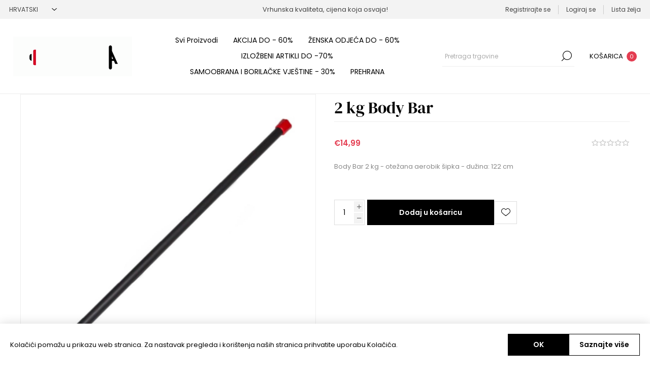

--- FILE ---
content_type: text/html; charset=utf-8
request_url: https://www.kinetafitness.com/2-kg-body-bar
body_size: 38875
content:
<!DOCTYPE html><html lang="hr" dir="ltr" class="html-product-details-page"><head><title>Body Bar - Fitness &#x161;ipka za aerobik, funkcionalni trening i rehabilitaciju. Kineta fitness accessories - fitness rekviziti</title><meta charset="UTF-8"><meta name="description" content="Body Bar 2 kg - gumirana fitness šipka dužine 122 cm, idealna za aerobik, funkcionalni trening i rehabilitaciju. Udoban hvat, raznovrsna primjena i sigurnost pri svakom pokretu."><meta name="keywords" content="body bar,aerobik šipka,fitness šipka,gumirana šipka,šipka za vježbanje,funkcionalni trening,rehabilitacija,trening s opterećenjem,šipka za istezanje"><meta name="generator" content="nopCommerce"><meta name="viewport" content="width=device-width, initial-scale=1.0, minimum-scale=1.0, maximum-scale=2.0"><link rel="preload" as="font" href="/Themes/Voyage/Content/fonts/voyage.woff" crossorigin><meta property="og:type" content="product"><meta property="og:title" content="2 kg Body Bar"><meta property="og:description" content="Body Bar 2 kg - gumirana fitness šipka dužine 122 cm, idealna za aerobik, funkcionalni trening i rehabilitaciju. Udoban hvat, raznovrsna primjena i sigurnost pri svakom pokretu."><meta property="og:image" content="https://www.kinetafitness.com/images/thumbs/0004558_2-kg-body-bar_1170.jpeg"><meta property="og:image:url" content="https://www.kinetafitness.com/images/thumbs/0004558_2-kg-body-bar_1170.jpeg"><meta property="og:url" content="https://www.kinetafitness.com/2-kg-body-bar"><meta property="og:site_name" content="Kineta fitness accessories"><link rel="stylesheet" href="/css/godnoajfsk21p_mrjlrvew.styles.css?v=wIzmBM8AR_ewtuUmKXtE385vrDA"><style>.product-details-page .full-description{display:none}.product-details-page .ui-tabs .full-description{display:block}.product-details-page .tabhead-full-description{display:none}.product-details-page .product-specs-box{display:none}.product-details-page .ui-tabs .product-specs-box{display:block}.product-details-page .ui-tabs .product-specs-box .title{display:none}.product-details-page .product-no-reviews,.product-details-page .product-review-links{display:none}</style><script>(function(){var i,t,n;for(window.sib={equeue:[],client_key:"yzonjdnng2elnzgnzcrx1p6d"},window.sib.email_id="",window.sendinblue={},i=["track","identify","trackLink","page"],n=0;n<i.length;n++)(function(n){window.sendinblue[n]=function(){var t=Array.prototype.slice.call(arguments);(window.sib[n]||function(){var i={};i[n]=t;window.sib.equeue.push(i)})(t[0],t[1],t[2])}})(i[n]);t=document.createElement("script");n=document.getElementsByTagName("script")[0];t.type="text/javascript";t.id="sendinblue-js";t.async=!0;t.src="https://sibautomation.com/sa.js?key="+window.sib.client_key;n.parentNode.insertBefore(t,n);window.sendinblue.page()})()</script><script>(function(n,t,i,r,u){n[r]=n[r]||[];n[r].push({"gtm.start":(new Date).getTime(),event:"gtm.js"});var e=t.getElementsByTagName(i)[0],f=t.createElement(i),o=r!="dataLayer"?"&l="+r:"";f.async=!0;f.src="https://www.googletagmanager.com/gtm.js?id="+u+o;e.parentNode.insertBefore(f,e)})(window,document,"script","dataLayer","GTM-KVPZJ8P")</script><noscript><iframe src="https://www.googletagmanager.com/ns.html?id=GTM-KVPZJ8P" height="0" width="0" style="display:none;visibility:hidden"></iframe></noscript><script async src="https://www.googletagmanager.com/gtag/js?id=G-P5FD33VZW7"></script><script>function gtag(){dataLayer.push(arguments)}window.dataLayer=window.dataLayer||[];gtag("js",new Date);gtag("config","G-P5FD33VZW7")</script><link rel="canonical" href="https://www.kinetafitness.com/2-kg-body-bar"><link href="https://www.kinetafitness.com/blog/rss/3" rel="alternate" type="application/rss+xml" title="Kineta fitness accessories: Blog"><link rel="shortcut icon" href="/icons/icons_0/kinetaf.ico"><body class="product-details-page-body not-logged-in"><input name="__RequestVerificationToken" type="hidden" value="CfDJ8Po4N1feHxhPrEuevQpuBB8Si54NgC60Ba_TbXt2SDfFSpIpHpIlMb8sEpctdeU7Z9_DeQNfrM4fV1DAcCrpRLE5J9RETMl64V5Hcl-8xt6CdSEUz0hA_H1Qg9Ggn7RFJRmVEwVww-aK0QwE_e8EusA"><div class="ajax-loading-block-window" style="display:none"></div><div id="dialog-notifications-success" title="Obavijest" style="display:none"></div><div id="dialog-notifications-error" title="Pogreška" style="display:none"></div><div id="dialog-notifications-warning" title="Upozorenje" style="display:none"></div><div id="bar-notification" class="bar-notification-container" data-close="Close"></div><div class="master-wrapper-page standard-gallery"><div class="header"><div class="header-upper"><div class="header-selectors-wrapper first"><div class="header-selectors"><div class="language-selector"><select id="customerlanguage" name="customerlanguage" onchange="setLocation(this.value)" aria-label="Languages selector"><option selected value="https://www.kinetafitness.com/changelanguage/3?returnUrl=%2F2-kg-body-bar">HRVATSKI<option value="https://www.kinetafitness.com/changelanguage/4?returnUrl=%2F2-kg-body-bar">Sloven&#x161;&#x10D;ina</select></div></div></div><div class="header-text-wrapper middle"><span>Vrhunska kvaliteta, cijena koja osvaja!</span></div><div class="header-links-wrapper last"><div class="header-links nav-panel"><div class="close-button close-links"><span>Zatvori</span></div><ul><li><a href="/register?returnUrl=%2F2-kg-body-bar" class="ico-register">Registrirajte se</a><li><a href="/login?returnUrl=%2F2-kg-body-bar" class="ico-login">Logiraj se</a><li><a href="/wishlist" class="ico-wishlist"> <span class="wishlist-label">Lista želja</span> </a><li class="hidden"><a href="/cart" class="ico-cart"> <span class="cart-label">Košarica</span> </a></ul></div></div></div><div class="header-lower"><div class="header-logo desktop"><a href="/" class="logo"> <img alt="Kineta fitness accessories" src="https://www.kinetafitness.com/images/thumbs/0007313_GIF_kINETA.gif"></a></div><div class="header-menu nav-panel"><div class="close-button close-menu"><span>Zatvori</span></div><ul class="mega-menu" data-isrtlenabled="false" data-enableclickfordropdown="false"><li><a href="/svi-proizvodi" title="Svi Proizvodi"><span> Svi Proizvodi</span></a><li><a href="/akcije-popusti-do-60" title="AKCIJA DO - 60%"><span> AKCIJA DO - 60%</span></a><li><a href="/clothes" title="ŽENSKA ODJEĆA DO - 60%"><span> &#x17D;ENSKA ODJE&#x106;A DO - 60%</span></a><li><a href="/izlozbeni-artikli-rasprodaja" title="IZLOŽBENI ARTIKLI DO -70%"><span> IZLO&#x17D;BENI ARTIKLI DO -70%</span></a><li><a href="/samoobrana-i-borilacke-vjestine" title="SAMOOBRANA I BORILAČKE VJEŠTINE - 30%"><span> SAMOOBRANA I BORILA&#x10C;KE VJE&#x160;TINE - 30%</span></a><li><a href="/prehrana" title="PREHRANA"><span> PREHRANA</span></a></ul><div class="menu-title"><span>Menu</span></div><ul class="mega-menu-responsive"><li><a href="/svi-proizvodi" title="Svi Proizvodi"><span> Svi Proizvodi</span></a><li><a href="/akcije-popusti-do-60" title="AKCIJA DO - 60%"><span> AKCIJA DO - 60%</span></a><li><a href="/clothes" title="ŽENSKA ODJEĆA DO - 60%"><span> &#x17D;ENSKA ODJE&#x106;A DO - 60%</span></a><li><a href="/izlozbeni-artikli-rasprodaja" title="IZLOŽBENI ARTIKLI DO -70%"><span> IZLO&#x17D;BENI ARTIKLI DO -70%</span></a><li><a href="/samoobrana-i-borilacke-vjestine" title="SAMOOBRANA I BORILAČKE VJEŠTINE - 30%"><span> SAMOOBRANA I BORILA&#x10C;KE VJE&#x160;TINE - 30%</span></a><li><a href="/prehrana" title="PREHRANA"><span> PREHRANA</span></a></ul></div><div class="search-cart-wrapper"><div class="search-box store-search-box nav-panel"><div class="close-button close-search"><span>Zatvori</span></div><form method="get" id="small-search-box-form" action="/search"><input type="text" class="search-box-text" id="small-searchterms" autocomplete="off" name="q" placeholder="Pretraga trgovine" aria-label="Pretraži webshop"> <button type="submit" class="button-1 search-box-button">Traži</button></form></div><div class="flyout-cart-wrapper cart-wrap" id="flyout-cart" data-removeitemfromcarturl="/VoyageTheme/RemoveItemFromCart" data-flyoutcarturl="/VoyageTheme/FlyoutShoppingCart"><div id="topcartlink" class="cart-link"><a href="/cart" class="ico-cart"> <span class="cart-label">Košarica</span> <span class="cart-qty">0</span> </a></div><div class="flyout-cart-dropdown"><div class="mini-shopping-cart"><div class="no-data">Vaša košarica je prazna.</div></div></div></div></div></div></div><div class="overlayOffCanvas"></div><div class="responsive-nav-wrapper"><div class="button menu-button"><span class="txt">Menu</span></div><div class="button personal-button"><span class="txt">Personal menu</span></div><div class="header-logo mobile"><a href="/" class="logo"> <img alt="Kineta fitness accessories" src="https://www.kinetafitness.com/images/thumbs/0007313_GIF_kINETA.gif"></a></div><div class="button search-button"><span class="txt">Traži</span></div><div class="button cart-button"><a class="txt" href="/cart"> <span class="cart-qty">0</span> </a></div></div><div class="master-wrapper-content"><div class="ajaxCartInfo" data-getajaxcartbuttonurl="/NopAjaxCart/GetAjaxCartButtonsAjax" data-productpageaddtocartbuttonselector=".add-to-cart-button" data-productboxaddtocartbuttonselector=".product-box-add-to-cart-button" data-productboxproductitemelementselector=".product-item" data-usenopnotification="False" data-nopnotificationcartresource="Proizvod je dodan u vašu &lt;a href=&#34;/cart&#34;> košaricu &lt;/>" data-nopnotificationwishlistresource="Proizvod je dodan u vašu &lt;a href=&#34;/wishlist&#34;> listu želja &lt;/ a>" data-enableonproductpage="True" data-enableoncatalogpages="True" data-minishoppingcartquatityformattingresource="({0})" data-miniwishlistquatityformattingresource="({0})" data-addtowishlistbuttonselector=".add-to-wishlist-button"></div><input id="addProductVariantToCartUrl" name="addProductVariantToCartUrl" type="hidden" value="/AddProductFromProductDetailsPageToCartAjax"> <input id="addProductToCartUrl" name="addProductToCartUrl" type="hidden" value="/AddProductToCartAjax"> <input id="miniShoppingCartUrl" name="miniShoppingCartUrl" type="hidden" value="/MiniShoppingCart"> <input id="flyoutShoppingCartUrl" name="flyoutShoppingCartUrl" type="hidden" value="/NopAjaxCartFlyoutShoppingCart"> <input id="checkProductAttributesUrl" name="checkProductAttributesUrl" type="hidden" value="/CheckIfProductOrItsAssociatedProductsHasAttributes"> <input id="getMiniProductDetailsViewUrl" name="getMiniProductDetailsViewUrl" type="hidden" value="/GetMiniProductDetailsView"> <input id="flyoutShoppingCartPanelSelector" name="flyoutShoppingCartPanelSelector" type="hidden" value="#flyout-cart"> <input id="shoppingCartMenuLinkSelector" name="shoppingCartMenuLinkSelector" type="hidden" value=".cart-qty"> <input id="wishlistMenuLinkSelector" name="wishlistMenuLinkSelector" type="hidden" value=".wishlist-qty"><div id="product-ribbon-info" data-productid="1458" data-productboxselector=".product-item, .item-holder" data-productboxpicturecontainerselector=".picture, .item-picture" data-productpagepicturesparentcontainerselector=".product-essential" data-productpagebugpicturecontainerselector=".picture" data-retrieveproductribbonsurl="/RetrieveProductRibbons"></div><div class="quickViewData" data-productselector=".product-item" data-productselectorchild=".buttons .wrapper" data-retrievequickviewurl="/quickviewdata" data-quickviewbuttontext="Quick View" data-quickviewbuttontitle="Quick View" data-isquickviewpopupdraggable="True" data-enablequickviewpopupoverlay="True" data-accordionpanelsheightstyle="content" data-getquickviewbuttonroute="/getquickviewbutton"></div><div class="center-1"><div class="page product-details-page"><div class="page-body"><form method="post" id="product-details-form"><div itemscope itemtype="http://schema.org/Product"><meta itemprop="name" content="2 kg Body Bar"><meta itemprop="sku" content="K0492"><meta itemprop="gtin" content=""><meta itemprop="mpn" content=""><meta itemprop="description" content="Body Bar 2 kg - otežana aerobik šipka - dužina: 122 cm"><meta itemprop="image" content="https://www.kinetafitness.com/images/thumbs/0004558_2-kg-body-bar_1170.jpeg"><div itemprop="offers" itemscope itemtype="http://schema.org/Offer"><meta itemprop="url" content="https://www.kinetafitness.com/2-kg-body-bar"><meta itemprop="price" content="14.99"><meta itemprop="priceCurrency" content="EUR"><meta itemprop="priceValidUntil"><meta itemprop="availability" content="http://schema.org/InStock"></div><div itemprop="review" itemscope itemtype="http://schema.org/Review"><div itemprop="author" itemtype="https://schema.org/Person" itemscope><meta itemprop="name" content="ALL"></div><meta itemprop="url" content="/productreviews/1458"></div></div><div class="product-data" data-productid="1458"><div class="product-essential"><div class="page-title product-name mobile"><h1>2 kg Body Bar</h1></div><div class="gallery"><input type="hidden" class="cloudZoomAdjustPictureOnProductAttributeValueChange" data-productid="1458" data-isintegratedbywidget="true"> <input type="hidden" class="cloudZoomEnableClickToZoom"><div class="picture-gallery sevenspikes-cloudzoom-gallery"><div class="picture-wrapper"><div class="picture" id="sevenspikes-cloud-zoom" data-zoomwindowelementid="" data-selectoroftheparentelementofthecloudzoomwindow="" data-defaultimagecontainerselector=".product-essential .picture-gallery" data-zoom-window-width="500" data-zoom-window-height="500"><a href="https://www.kinetafitness.com/images/thumbs/0004558_2-kg-body-bar.jpeg" data-full-image-url="https://www.kinetafitness.com/images/thumbs/0004558_2-kg-body-bar.jpeg" class="picture-link" id="zoom1"> <img src="https://www.kinetafitness.com/images/thumbs/0004558_2-kg-body-bar_1170.jpeg" alt="body bar" class="cloudzoom" id="cloudZoomImage" itemprop="image" data-cloudzoom="appendSelector: '.picture-wrapper', zoomPosition: 'inside', zoomOffsetX: 0, captionPosition: 'bottom', tintOpacity: 0, zoomWidth: 500, zoomHeight: 500, easing: 3, touchStartDelay: true, zoomFlyOut: false, disableZoom: 'auto'"> </a></div></div><div class="picture-thumbs"><a class="cloudzoom-gallery thumb-item" data-full-image-url="https://www.kinetafitness.com/images/thumbs/0004558_2-kg-body-bar.jpeg" data-cloudzoom="appendSelector: '.picture-wrapper', zoomPosition: 'inside', zoomOffsetX: 0, captionPosition: 'bottom', tintOpacity: 0, zoomWidth: 500, zoomHeight: 500, useZoom: '.cloudzoom', image: 'https://www.kinetafitness.com/images/thumbs/0004558_2-kg-body-bar_1170.jpeg', zoomImage: 'https://www.kinetafitness.com/images/thumbs/0004558_2-kg-body-bar.jpeg', easing: 3, touchStartDelay: true, zoomFlyOut: false, disableZoom: 'auto'"> <img class="cloud-zoom-gallery-img" src="https://www.kinetafitness.com/images/thumbs/0004558_2-kg-body-bar_520.jpeg" alt="body bar"> </a> <a class="cloudzoom-gallery thumb-item" data-full-image-url="https://www.kinetafitness.com/images/thumbs/0004559_2-kg-body-bar.jpeg" data-cloudzoom="appendSelector: '.picture-wrapper', zoomPosition: 'inside', zoomOffsetX: 0, captionPosition: 'bottom', tintOpacity: 0, zoomWidth: 500, zoomHeight: 500, useZoom: '.cloudzoom', image: 'https://www.kinetafitness.com/images/thumbs/0004559_2-kg-body-bar_1170.jpeg', zoomImage: 'https://www.kinetafitness.com/images/thumbs/0004559_2-kg-body-bar.jpeg', easing: 3, touchStartDelay: true, zoomFlyOut: false, disableZoom: 'auto'"> <img class="cloud-zoom-gallery-img" src="https://www.kinetafitness.com/images/thumbs/0004559_2-kg-body-bar_520.jpeg" alt="body bar"> </a></div></div></div><div class="overview"><div class="page-title product-name desktop"><h1>2 kg Body Bar</h1></div><div class="price-reviews-wrapper"><div class="prices"><div class="product-price"><strong id="price-value-1458" class="price-value-1458"> €14,99 </strong></div></div><div class="product-reviews-overview"><div class="product-review-box"><div class="rating"><div style="width:0%"></div></div></div><div class="product-no-reviews"><span class="separator">|</span> <a href="/productreviews/1458">Budite prvi koji će napisati recenziju</a></div></div></div><div class="short-description">Body Bar 2 kg - otežana aerobik šipka - dužina: 122 cm</div><div class="stock-delivery-wrapper"></div><div class="additional-details"></div><div class="cart-buttons-wrapper"><div class="add-to-cart"><div class="add-to-cart-panel"><div class="qty-wrapper"><input id="product_enteredQuantity_1458" class="qty-input" type="text" aria-label="Enter a quantity" data-val="true" data-val-required="The Kol field is required." name="addtocart_1458.EnteredQuantity" value="1"> <span class="increase">increase</span> <span class="decrease">decrease</span></div><button type="button" id="add-to-cart-button-1458" class="button-1 add-to-cart-button" data-productid="1458" onclick="return AjaxCart.addproducttocart_details(&#34;/addproducttocart/details/1458/1&#34;,&#34;#product-details-form&#34;),!1">Dodaj u ko&#x161;aricu</button></div></div><div class="overview-buttons"><div class="add-to-wishlist"><button type="button" id="add-to-wishlist-button-1458" class="button-2 add-to-wishlist-button" title="Dodaj na listu želja" data-productid="1458" onclick="return AjaxCart.addproducttocart_details(&#34;/addproducttocart/details/1458/2&#34;,&#34;#product-details-form&#34;),!1">Dodaj na listu &#x17E;elja</button></div></div></div></div></div><div id="quickTabs" class="productTabs" data-ajaxenabled="false" data-productreviewsaddnewurl="/ProductTab/ProductReviewsTabAddNew/1458" data-productcontactusurl="/ProductTab/ProductContactUsTabAddNew/1458" data-couldnotloadtaberrormessage="Couldn't load this tab."><div class="productTabs-header"><ul><li><a href="#quickTab-description">Opis</a><li><a href="#quickTab-reviews">Recenzije</a><li><a href="#quickTab-contact_us">Kontaktirajte nas</a></ul></div><div class="productTabs-body"><div id="quickTab-description"><div class="full-description"><p>Body bar je fitness šipka presvučena gumom visoke kvalitete za sigurniji i udobniji hvat. Ova višenamjenska šipka koristi se za fitness i aerobik treninge te rehabilitaciju. Koristi se prilikom istezanja, treninga opterećenja ili ravnoteže za kompletno tijelo, uz vježbe kod kojih je bitniji pokret od same težine.<p><strong>Karakteristike proizvoda:</strong><p>Dužina: 122 cm<p>Težina: 2 kg</div></div><div id="quickTab-reviews"><div id="updateTargetId" class="product-reviews-page"><div class="write-review" id="review-form"><div class="title"><strong>Napišite svoju recenziju</strong></div><div class="form-fields"><div class="inputs"><label for="AddProductReview_Title">Naslov recenzije:</label> <input class="review-title" type="text" id="AddProductReview_Title" name="AddProductReview.Title"> <span class="required">*</span> <span class="field-validation-valid" data-valmsg-for="AddProductReview.Title" data-valmsg-replace="true"></span></div><div class="inputs"><label for="AddProductReview_ReviewText">Recenzija:</label> <textarea class="review-text" id="AddProductReview_ReviewText" name="AddProductReview.ReviewText"></textarea> <span class="required">*</span> <span class="field-validation-valid" data-valmsg-for="AddProductReview.ReviewText" data-valmsg-replace="true"></span></div><div class="inputs review-rating"><label for="AddProductReview_Rating">Ocjena:</label><div class="rating-wrapper"><div class="rating-options"><input value="1" value="1" type="radio" type="radio" id="addproductrating_1" aria-label="Loše" data-val="true" data-val-required="The Ocjena field is required." name="AddProductReview.Rating"> <label for="addproductrating_1">1</label> <input value="2" value="2" type="radio" type="radio" id="addproductrating_2" aria-label="Not good" name="AddProductReview.Rating"> <label for="addproductrating_2">2</label> <input value="3" value="3" type="radio" type="radio" id="addproductrating_3" aria-label="Not bad but also not excellent" name="AddProductReview.Rating"> <label for="addproductrating_3">3</label> <input value="4" value="4" type="radio" type="radio" id="addproductrating_4" aria-label="Good" name="AddProductReview.Rating"> <label for="addproductrating_4">4</label> <input value="5" value="5" type="radio" type="radio" id="addproductrating_5" aria-label="Izvrsno" checked name="AddProductReview.Rating"> <label for="addproductrating_5">5</label></div></div></div><div class="captcha-box"><script>var onloadCallbackcaptcha_532364482=function(){grecaptcha.render("captcha_532364482",{sitekey:"6LfrMh0TAAAAAHP3JQ5jBuv7_Oa8ZgC7g-uWal6g",theme:"light"})}</script><div id="captcha_532364482"></div><script async defer src="https://www.google.com/recaptcha/api.js?onload=onloadCallbackcaptcha_532364482&amp;render=explicit&amp;hl=hr"></script></div></div><div class="buttons"><button type="button" id="add-review" name="add-review" class="button-1 write-product-review-button">Pošalji</button></div></div></div></div><div id="quickTab-contact_us"><div id="contact-us-tab" class="contact-page"><div class="title"><strong>Pošaljite nam poruku</strong></div><div class="form-fields"><div class="inputs"><label for="FullName">Puno ime</label> <input placeholder="Unesite svoje ime" class="contact_tab_fullname review-title" type="text" data-val="true" data-val-required="Unesite svoje ime" id="FullName" name="FullName"> <span class="required">*</span> <span class="field-validation-valid" data-valmsg-for="FullName" data-valmsg-replace="true"></span></div><div class="inputs"><label for="Email">Va&#x161; e-mail</label> <input placeholder="Unesite e-mail adresu" class="contact_tab_email review-title" type="email" data-val="true" data-val-email="Pogrešan format" data-val-required="Unesite e-mail" id="Email" name="Email"> <span class="required">*</span> <span class="field-validation-valid" data-valmsg-for="Email" data-valmsg-replace="true"></span></div><div class="inputs"><label for="Enquiry">Upit</label> <textarea placeholder="Unesite upit" class="contact_tab_enquiry review-text" data-val="true" data-val-required="Unesite upit" id="Enquiry" name="Enquiry"></textarea> <span class="required">*</span> <span class="field-validation-valid" data-valmsg-for="Enquiry" data-valmsg-replace="true"></span></div><div class="captcha-box"><script>var onloadCallbackcaptcha_1665312214=function(){grecaptcha.render("captcha_1665312214",{sitekey:"6LfrMh0TAAAAAHP3JQ5jBuv7_Oa8ZgC7g-uWal6g",theme:"light"})}</script><div id="captcha_1665312214"></div><script async defer src="https://www.google.com/recaptcha/api.js?onload=onloadCallbackcaptcha_1665312214&amp;render=explicit&amp;hl=hr"></script></div></div><div class="buttons"><button type="button" id="send-contact-us-form" name="send-email" class="button-1 contact-us-button">Pošalji</button></div></div></div></div></div><div class="product-collateral"><div class="full-description"><p>Body bar je fitness šipka presvučena gumom visoke kvalitete za sigurniji i udobniji hvat. Ova višenamjenska šipka koristi se za fitness i aerobik treninge te rehabilitaciju. Koristi se prilikom istezanja, treninga opterećenja ili ravnoteže za kompletno tijelo, uz vježbe kod kojih je bitniji pokret od same težine.<p><strong>Karakteristike proizvoda:</strong><p>Dužina: 122 cm<p>Težina: 2 kg</div></div><div class="also-purchased-products-grid product-grid"><div class="title"><strong>Kupci koji su kupili ovaj artikl su također kupili</strong></div><div class="item-grid"><div class="item-box"><div class="product-item" data-productid="1459"><div class="picture"><div class="swiper" id="swiper-1459" dir="ltr"><div class="swiper-wrapper"><a class="swiper-slide" href="/4-kg-body-bar" title="4 kg Body Bar"> <img src="[data-uri]" data-lazyloadsrc="https://www.kinetafitness.com/images/thumbs/0004565_4-kg-body-bar_600.jpeg" alt="4 kg Body Bar" title="4 kg Body Bar"> </a> <a class="swiper-slide" href="/4-kg-body-bar" title="4 kg Body Bar"> <img src="[data-uri]" data-lazyloadsrc="https://www.kinetafitness.com/images/thumbs/0004566_4-kg-body-bar_600.jpeg" alt="Slika: 4 kg Body Bar" title="4 kg Body Bar"> </a></div><div class="swiper-pagination"></div></div><div class="attribute-squares-wrapper color-attributes"></div></div><div class="details"><h2 class="product-title"><a href="/4-kg-body-bar">4 kg Body Bar</a></h2><div class="product-rating-box" title="0 review(s)"><div class="rating"><div style="width:0%"></div></div></div><div class="description">Body Bar 4 kg - otežana aerobik šipka - dužina: 122 cm</div><div class="add-info"><div class="prices"><span class="price actual-price">&#x20AC;24,99</span></div><div class="buttons"><button type="button" class="button-2 product-box-add-to-cart-button" onclick="return AjaxCart.addproducttocart_catalog(&#34;/addproducttocart/catalog/1459/1/1&#34;),!1">Dodaj u ko&#x161;aricu</button> <span class="wrapper"> <button type="button" class="button-2 add-to-wishlist-button" title="Dodaj u listu želja" onclick="return AjaxCart.addproducttocart_catalog(&#34;/addproducttocart/catalog/1459/2/1&#34;),!1">Dodaj u listu želja</button> </span></div></div></div></div></div><div class="item-box"><div class="product-item" data-productid="1478"><div class="picture"><div class="swiper" id="swiper-1478" dir="ltr"><div class="swiper-wrapper"><a class="swiper-slide" href="/mini-bands-kineta-par" title="Mini Bands Kineta - Par - Srednja i Jaka"> <img src="[data-uri]" data-lazyloadsrc="https://www.kinetafitness.com/images/thumbs/0007216_mini-bands-kineta-par-srednja-i-jaka_600.jpeg" alt="Mini Bands Kineta - Par - Srednja i Jaka" title="Mini Bands Kineta - Par - Srednja i Jaka"> </a> <a class="swiper-slide" href="/mini-bands-kineta-par" title="Mini Bands Kineta - Par - Srednja i Jaka"> <img src="[data-uri]" data-lazyloadsrc="https://www.kinetafitness.com/images/thumbs/0004476_mini-bands-kineta-par-srednja-i-jaka_600.jpeg" alt="Slika: Mini Bands Kineta - Par - Srednja i Jaka" title="Mini Bands Kineta - Par - Srednja i Jaka"> </a></div><div class="swiper-pagination"></div></div><div class="attribute-squares-wrapper color-attributes"></div></div><div class="details"><h2 class="product-title"><a href="/mini-bands-kineta-par">Mini Bands Kineta - Par - Srednja i Jaka</a></h2><div class="product-rating-box" title="0 review(s)"><div class="rating"><div style="width:0%"></div></div></div><div class="description">Kružne elastične gume. Set od 2 jačine/boje. 0,7 mm - srednja 0,9 mm - jaka</div><div class="add-info"><div class="prices"><span class="price old-price">&#x20AC;7,99</span> <span class="price actual-price">&#x20AC;5,59</span></div><div class="buttons"><button type="button" class="button-2 product-box-add-to-cart-button" onclick="return AjaxCart.addproducttocart_catalog(&#34;/addproducttocart/catalog/1478/1/1&#34;),!1">Dodaj u ko&#x161;aricu</button> <span class="wrapper"> <button type="button" class="button-2 add-to-wishlist-button" title="Dodaj u listu želja" onclick="return AjaxCart.addproducttocart_catalog(&#34;/addproducttocart/catalog/1478/2/1&#34;),!1">Dodaj u listu želja</button> </span></div></div></div></div></div><div class="item-box"><div class="product-item" data-productid="1580"><div class="picture"><div class="swiper" id="swiper-1580" dir="ltr"><div class="swiper-wrapper"><a class="swiper-slide" href="/booty-band" title="Booty band - Hip circle"> <img src="[data-uri]" data-lazyloadsrc="https://www.kinetafitness.com/images/thumbs/0005326_booty-band-hip-circle_600.jpeg" alt="Booty band - Hip circle" title="Booty band - Hip circle"> </a> <a class="swiper-slide" href="/booty-band" title="Booty band - Hip circle"> <img src="[data-uri]" data-lazyloadsrc="https://www.kinetafitness.com/images/thumbs/0005167_booty-band-hip-circle_600.jpeg" alt="Slika: Booty band - Hip circle" title="Booty band - Hip circle"> </a> <a class="swiper-slide" href="/booty-band" title="hip band L"> <img src="[data-uri]" data-lazyloadsrc="https://www.kinetafitness.com/images/thumbs/0005165_booty-band-hip-circle_600.jpeg" alt="Slika: Booty band - Hip circle" title="hip band L"> </a> <a class="swiper-slide" href="/booty-band" title="Booty band - Hip circle"> <img src="[data-uri]" data-lazyloadsrc="https://www.kinetafitness.com/images/thumbs/0005110_booty-band-hip-circle_600.jpeg" alt="Slika: Booty band - Hip circle" title="Booty band - Hip circle"> </a> <a class="swiper-slide" href="/booty-band" title="booty band"> <img src="[data-uri]" data-lazyloadsrc="https://www.kinetafitness.com/images/thumbs/0006492_booty-band-hip-circle_600.jpeg" alt="booty band" title="booty band"> </a></div><div class="swiper-pagination"></div></div><div class="attribute-squares-wrapper color-attributes"></div></div><div class="details"><h2 class="product-title"><a href="/booty-band">Booty band - Hip circle</a></h2><div class="product-rating-box" title="4 review(s)"><div class="rating"><div style="width:100%"></div></div></div><div class="description">- izdržljiv i udoban<br> - dugotrajan<br> - vrhunske kvalitete</div><div class="add-info"><div class="prices"><span class="price old-price">&#x20AC;9,99</span> <span class="price actual-price">&#x20AC;5,99</span></div><div class="buttons"><button type="button" class="button-2 product-box-add-to-cart-button" onclick="return AjaxCart.addproducttocart_catalog(&#34;/addproducttocart/catalog/1580/1/1&#34;),!1">Dodaj u ko&#x161;aricu</button> <span class="wrapper"> <button type="button" class="button-2 add-to-wishlist-button" title="Dodaj u listu želja" onclick="return AjaxCart.addproducttocart_catalog(&#34;/addproducttocart/catalog/1580/2/1&#34;),!1">Dodaj u listu želja</button> </span></div></div></div></div></div><div class="item-box"><div class="product-item" data-productid="280"><div class="picture"><a href="/softica" title="26cm Pilates loptica"> <img src="[data-uri]" data-lazyloadsrc="https://www.kinetafitness.com/images/thumbs/0007291_26cm-pilates-loptica_600.jpeg" alt="26cm Pilates loptica" title="26cm Pilates loptica"> </a><div class="attribute-squares-wrapper color-attributes"></div></div><div class="details"><h2 class="product-title"><a href="/softica">26cm Pilates loptica</a></h2><div class="product-rating-box" title="2 review(s)"><div class="rating"><div style="width:90%"></div></div></div><div class="description">Pilates soft ball, softica, mala pilates lopta 130 g</div><div class="add-info"><div class="prices"><span class="price old-price">&#x20AC;3,99</span> <span class="price actual-price">&#x20AC;3,59</span></div><div class="buttons"><button type="button" class="button-2 product-box-add-to-cart-button" onclick="return AjaxCart.addproducttocart_catalog(&#34;/addproducttocart/catalog/280/1/1&#34;),!1">Dodaj u ko&#x161;aricu</button> <span class="wrapper"> <button type="button" class="button-2 add-to-wishlist-button" title="Dodaj u listu želja" onclick="return AjaxCart.addproducttocart_catalog(&#34;/addproducttocart/catalog/280/2/1&#34;),!1">Dodaj u listu želja</button> </span></div></div></div></div></div></div></div></div><input name="__RequestVerificationToken" type="hidden" value="CfDJ8Po4N1feHxhPrEuevQpuBB8Si54NgC60Ba_TbXt2SDfFSpIpHpIlMb8sEpctdeU7Z9_DeQNfrM4fV1DAcCrpRLE5J9RETMl64V5Hcl-8xt6CdSEUz0hA_H1Qg9Ggn7RFJRmVEwVww-aK0QwE_e8EusA"></form></div></div></div></div><div class="footer"><div class="footer-upper"><div class="newsletter"><div class="title"><strong>Newsletter</strong> <span>Posebne ponude samo za pretplatnike!</span></div><div class="newsletter-subscribe" id="newsletter-subscribe-block"><div class="newsletter-email"><div class="newsletter-form"><input id="newsletter-email" class="newsletter-subscribe-text" placeholder="Unesi svoj email..." aria-label="Prijavite se za naš newsletter" type="email" name="NewsletterEmail"> <button type="button" id="newsletter-subscribe-button" class="button-1 newsletter-subscribe-button">Pretplati se</button></div></div><div class="newsletter-validation"><span class="please-wait" id="subscribe-loading-progress" style="display:none">Čekaj ...</span> <span class="message field-validation-valid" data-valmsg-for="NewsletterEmail" data-valmsg-replace="true"></span></div></div><div class="newsletter-result" id="newsletter-result-block"></div></div></div><div class="footer-middle"><div class="footer-blocks"><div class="footer-block"><div class="title"><strong>Informacije</strong></div><ul class="list"><li><a href="/o-nama">O nama</a><li><a href="/dostava-placanje-jamstvo">Pla&#x107;anje i dostava</a><li><a href="/jamstvo-reklamacije-povrati">Jamstvo, reklamacije i povrati </a><li><a href="/uvjeti-koristenja">Uvjeti kori&#x161;tenja</a></ul></div><div class="footer-block"><div class="title"><strong>Pomoć kupcima</strong></div><ul class="list"><li><a href="/cesta-pitanja">&#x10C;esto postavljena pitanja</a><li><a href="/maloprodajna-mjesta">Maloprodajna mjesta</a><li><a href="/veleprodajna-suradnja">Veleprodajna suradnja</a><li><a href="/contactus">Kontaktirajte nas</a></ul></div><div class="footer-block"><div class="title"><strong>Posebne ponude</strong></div><ul class="list"><li><a href="/garancija">Garancija najni&#x17E;e cijene</a></ul></div><div class="footer-block"><div class="title"><strong>Moj račun</strong></div><ul class="list"><li><a href="/customer/info">Moj račun</a><li><a href="/order/history">Moje Narudžbe</a><li><a href="/customer/addresses">Adrese korisnika</a></ul></div></div><ul class="social-networks"><li class="facebook"><a class="link" href="https://www.facebook.com/Kinetafitness/" target="_blank" rel="noopener noreferrer" aria-label="Facebook"></a><li class="instagram"><a class="link" href="https://instagram.com/kinetafitness?igshid=YmMyMTA2M2Y=" target="_blank" rel="noopener noreferrer" aria-label="Instagram"></a><li class="youtube"><a class="link" href="https://www.youtube.com/channel/UCV50dO11FkxAZP0RR99awPg" target="_blank" rel="noopener noreferrer" aria-label="YouTube"></a></ul></div><div class="footer-lower"><div class="footer-texts"><div class="footer-text credits"><div class="txt footer-powered-by">Powered by <a href="https://www.nopcommerce.com/" target="_blank" rel="nofollow">nopCommerce</a></div></div><div class="footer-text payment"><img class="img footer-accepted-pay" src="/Themes/Voyage/Content/img/payment-sprite.png" alt=""></div><div class="footer-text copyright"><span class="txt footer-disclaimer">©Copyright 2023. Sorano d.o.o. - Kineta fitness accessories</span></div></div></div></div></div><div id="eu-cookie-bar-notification" class="eu-cookie-bar-notification"><div class="content"><div class="text">Kolačići pomažu u prikazu web stranica. Za nastavak pregleda i korištenja naših stranica prihvatite uporabu Kolačića.</div><div class="buttons-more"><button type="button" class="ok-button button-1" id="eu-cookie-ok">OK</button> <a class="learn-more" href="/jamstvo-reklamacije-povrati">Saznajte više</a></div></div></div><script src="/js/vnlwrhdkvazowgvplkykig.scripts.js?v=X0n7y5XJ-R9zVyl4T1_r538EpDQ"></script><script>$(document).ready(function(){$("#addtocart_1458_EnteredQuantity").on("keydown",function(n){if(n.keyCode==13)return $("#add-to-cart-button-1458").trigger("click"),!1});$("#product_enteredQuantity_1458").on("input propertychange paste",function(){var n={productId:1458,quantity:$("#product_enteredQuantity_1458").val()};$(document).trigger({type:"product_quantity_changed",changedData:n})})})</script><script>$(document).ready(function(){var t=$("#quickTabs.accordion .productTabs-tab"),n;t.first().children(".ui-tab-body").hide();t.children(".ui-tab-title").on("click",function(){var n=$(this).siblings(".ui-tab-body");n.hasClass("active")?n.slideUp().removeClass("active"):n.slideDown().addClass("active");$(this).parent().siblings().find(".ui-tab-body").slideUp().removeClass("active")});$("#quickTabs .visible-title").on("click",function(t){var i,r;return t.preventDefault(),n=$(this),i=n.parent().siblings(".ui-tab-body"),i.hasClass("active")?i.hide().removeClass("active"):i.show().addClass("active"),n.closest(".productTabs-tab").siblings().find(".ui-tab-body").hide().removeClass("active"),r=$(this).attr("href"),$('#quickTabs a.hidden-title[href="'+r+'"').click(),!1});$("#quickTabs.accordion").on("tabsload",function(t,i){n&&$(i.panel).detach().appendTo(n.parent().siblings())})})</script><script>new Swiper("#swiper-1459",{pagination:{clickable:!0,el:".swiper-pagination"}})</script><script>new Swiper("#swiper-1478",{pagination:{clickable:!0,el:".swiper-pagination"}})</script><script>new Swiper("#swiper-1580",{pagination:{clickable:!0,el:".swiper-pagination"}})</script><script>$("#small-search-box-form").on("submit",function(n){$("#small-searchterms").val()==""&&(alert("Unesite ključnu riječ za pretraživanje"),$("#small-searchterms").focus(),n.preventDefault())})</script><script>$(document).ready(function(){var n,t;$("#small-searchterms").autocomplete({delay:500,minLength:3,source:"/catalog/searchtermautocomplete",appendTo:".search-box",select:function(n,t){return $("#small-searchterms").val(t.item.label),setLocation(t.item.producturl),!1},open:function(){n&&(t=document.getElementById("small-searchterms").value,$(".ui-autocomplete").append('<li class="ui-menu-item" role="presentation"><a href="/search?q='+t+'">Pogledajte sve rezultate...<\/a><\/li>'))}}).data("ui-autocomplete")._renderItem=function(t,i){var r=i.label;return n=i.showlinktoresultsearch,r=htmlEncode(r),$("<li><\/li>").data("item.autocomplete",i).append("<a><span>"+r+"<\/span><\/a>").appendTo(t)}})</script><script>var localized_data={AjaxCartFailure:"Failed to add the product. Please refresh the page and try one more time."};AjaxCart.init(!1,".cart-qty",".wishlist-qty","#flyout-cart",localized_data)</script><script>function newsletter_subscribe(n){var i=$("#subscribe-loading-progress"),t;i.show();t={subscribe:n,email:$("#newsletter-email").val()};addAntiForgeryToken(t);$.ajax({cache:!1,type:"POST",url:"/subscribenewsletter",data:t,success:function(n){$("#newsletter-result-block").html(n.Result);n.Success?($("#newsletter-subscribe-block").hide(),$("#newsletter-result-block").show()):$("#newsletter-result-block").fadeIn("slow").delay(2e3).fadeOut("slow")},error:function(){alert("Failed to subscribe.")},complete:function(){i.hide()}})}$(document).ready(function(){$("#newsletter-subscribe-button").on("click",function(){newsletter_subscribe("true")});$("#newsletter-email").on("keydown",function(n){if(n.keyCode==13)return $("#newsletter-subscribe-button").trigger("click"),!1})})</script><script>$(document).ready(function(){$("#eu-cookie-bar-notification").show();$("#eu-cookie-ok").on("click",function(){var n={};addAntiForgeryToken(n);$.ajax({cache:!1,type:"POST",data:n,url:"/eucookielawaccept",dataType:"json",success:function(){$("#eu-cookie-bar-notification").hide()},error:function(){alert("Cannot store value")}})})})</script>

--- FILE ---
content_type: text/html; charset=utf-8
request_url: https://www.kinetafitness.com/NopAjaxCart/GetAjaxCartButtonsAjax
body_size: 1205
content:


        <div class="ajax-cart-button-wrapper" data-productid="1458" data-isproductpage="true">
                <button type="button" id="add-to-cart-button-1458" class="button-1 add-to-cart-button nopAjaxCartProductVariantAddToCartButton" data-productid="1458">
                    Dodaj u ko&#x161;aricu
                </button>


        </div>
        <div class="ajax-cart-button-wrapper" data-productid="1459" data-isproductpage="false">
                <button type="button" class="button-2 product-box-add-to-cart-button nopAjaxCartProductListAddToCartButton" data-productid="1459">
                    Dodaj u ko&#x161;aricu
                </button>


        </div>
        <div class="ajax-cart-button-wrapper" data-productid="1478" data-isproductpage="false">
                <button type="button" class="button-2 product-box-add-to-cart-button nopAjaxCartProductListAddToCartButton" data-productid="1478">
                    Dodaj u ko&#x161;aricu
                </button>


        </div>
        <div class="ajax-cart-button-wrapper" data-productid="1580" data-isproductpage="false">
                <button type="button" class="button-2 product-box-add-to-cart-button nopAjaxCartProductListAddToCartButton" data-productid="1580">
                    Dodaj u ko&#x161;aricu
                </button>


        </div>
        <div class="ajax-cart-button-wrapper" data-productid="280" data-isproductpage="false">
                <button type="button" class="button-2 product-box-add-to-cart-button nopAjaxCartProductListAddToCartButton" data-productid="280">
                    Dodaj u ko&#x161;aricu
                </button>


        </div>


--- FILE ---
content_type: text/html; charset=utf-8
request_url: https://www.kinetafitness.com/RetrieveProductRibbons
body_size: 1798
content:

            <a href="/mini-bands-kineta-par" class="ribbon-position top-right" data-productribbonid="1" data-productid="1478">
                <div class="product-ribbon sale" style="background: #ff8989;&#xD;&#xA;opacity: .8;&#xD;&#xA;padding: 10px 16px;&#xD;&#xA;top: 10px;">


            <label class="ribbon-text" style="font-size: 15px;&#xD;&#xA;font-weight: bold;&#xD;&#xA;color: #000;">30%</label>
                </div>
            </a>
            <a href="/mini-bands-kineta-par" class="ribbon-position bottom-middle" data-productribbonid="8" data-productid="1478">
                <div class="product-ribbon besplatna-dostava-u-boxnow">

        <img id="ribbon-picture-8-1478-141" src="https://www.kinetafitness.com/images/thumbs/0007694_dostava 0,99EUR (150 x 60 px).png"/>

                </div>
            </a>
            <a href="/booty-band" class="ribbon-position top-right" data-productribbonid="1" data-productid="1580">
                <div class="product-ribbon sale" style="background: #ff8989;&#xD;&#xA;opacity: .8;&#xD;&#xA;padding: 10px 16px;&#xD;&#xA;top: 10px;">


            <label class="ribbon-text" style="font-size: 15px;&#xD;&#xA;font-weight: bold;&#xD;&#xA;color: #000;">40%</label>
                </div>
            </a>
            <a href="/booty-band" class="ribbon-position bottom-middle" data-productribbonid="8" data-productid="1580">
                <div class="product-ribbon besplatna-dostava-u-boxnow">

        <img id="ribbon-picture-8-1580-141" src="https://www.kinetafitness.com/images/thumbs/0007694_dostava 0,99EUR (150 x 60 px).png"/>

                </div>
            </a>
            <a href="/softica" class="ribbon-position top-right" data-productribbonid="1" data-productid="280">
                <div class="product-ribbon sale" style="background: #ff8989;&#xD;&#xA;opacity: .8;&#xD;&#xA;padding: 10px 16px;&#xD;&#xA;top: 10px;">


            <label class="ribbon-text" style="font-size: 15px;&#xD;&#xA;font-weight: bold;&#xD;&#xA;color: #000;">10%</label>
                </div>
            </a>
            <a href="/softica" class="ribbon-position bottom-middle" data-productribbonid="8" data-productid="280">
                <div class="product-ribbon besplatna-dostava-u-boxnow">

        <img id="ribbon-picture-8-280-141" src="https://www.kinetafitness.com/images/thumbs/0007694_dostava 0,99EUR (150 x 60 px).png"/>

                </div>
            </a>


--- FILE ---
content_type: text/html; charset=utf-8
request_url: https://www.google.com/recaptcha/api2/anchor?ar=1&k=6LfrMh0TAAAAAHP3JQ5jBuv7_Oa8ZgC7g-uWal6g&co=aHR0cHM6Ly93d3cua2luZXRhZml0bmVzcy5jb206NDQz&hl=hr&v=PoyoqOPhxBO7pBk68S4YbpHZ&theme=light&size=normal&anchor-ms=20000&execute-ms=30000&cb=2eq6eodf7bgp
body_size: 49712
content:
<!DOCTYPE HTML><html dir="ltr" lang="hr"><head><meta http-equiv="Content-Type" content="text/html; charset=UTF-8">
<meta http-equiv="X-UA-Compatible" content="IE=edge">
<title>reCAPTCHA</title>
<style type="text/css">
/* cyrillic-ext */
@font-face {
  font-family: 'Roboto';
  font-style: normal;
  font-weight: 400;
  font-stretch: 100%;
  src: url(//fonts.gstatic.com/s/roboto/v48/KFO7CnqEu92Fr1ME7kSn66aGLdTylUAMa3GUBHMdazTgWw.woff2) format('woff2');
  unicode-range: U+0460-052F, U+1C80-1C8A, U+20B4, U+2DE0-2DFF, U+A640-A69F, U+FE2E-FE2F;
}
/* cyrillic */
@font-face {
  font-family: 'Roboto';
  font-style: normal;
  font-weight: 400;
  font-stretch: 100%;
  src: url(//fonts.gstatic.com/s/roboto/v48/KFO7CnqEu92Fr1ME7kSn66aGLdTylUAMa3iUBHMdazTgWw.woff2) format('woff2');
  unicode-range: U+0301, U+0400-045F, U+0490-0491, U+04B0-04B1, U+2116;
}
/* greek-ext */
@font-face {
  font-family: 'Roboto';
  font-style: normal;
  font-weight: 400;
  font-stretch: 100%;
  src: url(//fonts.gstatic.com/s/roboto/v48/KFO7CnqEu92Fr1ME7kSn66aGLdTylUAMa3CUBHMdazTgWw.woff2) format('woff2');
  unicode-range: U+1F00-1FFF;
}
/* greek */
@font-face {
  font-family: 'Roboto';
  font-style: normal;
  font-weight: 400;
  font-stretch: 100%;
  src: url(//fonts.gstatic.com/s/roboto/v48/KFO7CnqEu92Fr1ME7kSn66aGLdTylUAMa3-UBHMdazTgWw.woff2) format('woff2');
  unicode-range: U+0370-0377, U+037A-037F, U+0384-038A, U+038C, U+038E-03A1, U+03A3-03FF;
}
/* math */
@font-face {
  font-family: 'Roboto';
  font-style: normal;
  font-weight: 400;
  font-stretch: 100%;
  src: url(//fonts.gstatic.com/s/roboto/v48/KFO7CnqEu92Fr1ME7kSn66aGLdTylUAMawCUBHMdazTgWw.woff2) format('woff2');
  unicode-range: U+0302-0303, U+0305, U+0307-0308, U+0310, U+0312, U+0315, U+031A, U+0326-0327, U+032C, U+032F-0330, U+0332-0333, U+0338, U+033A, U+0346, U+034D, U+0391-03A1, U+03A3-03A9, U+03B1-03C9, U+03D1, U+03D5-03D6, U+03F0-03F1, U+03F4-03F5, U+2016-2017, U+2034-2038, U+203C, U+2040, U+2043, U+2047, U+2050, U+2057, U+205F, U+2070-2071, U+2074-208E, U+2090-209C, U+20D0-20DC, U+20E1, U+20E5-20EF, U+2100-2112, U+2114-2115, U+2117-2121, U+2123-214F, U+2190, U+2192, U+2194-21AE, U+21B0-21E5, U+21F1-21F2, U+21F4-2211, U+2213-2214, U+2216-22FF, U+2308-230B, U+2310, U+2319, U+231C-2321, U+2336-237A, U+237C, U+2395, U+239B-23B7, U+23D0, U+23DC-23E1, U+2474-2475, U+25AF, U+25B3, U+25B7, U+25BD, U+25C1, U+25CA, U+25CC, U+25FB, U+266D-266F, U+27C0-27FF, U+2900-2AFF, U+2B0E-2B11, U+2B30-2B4C, U+2BFE, U+3030, U+FF5B, U+FF5D, U+1D400-1D7FF, U+1EE00-1EEFF;
}
/* symbols */
@font-face {
  font-family: 'Roboto';
  font-style: normal;
  font-weight: 400;
  font-stretch: 100%;
  src: url(//fonts.gstatic.com/s/roboto/v48/KFO7CnqEu92Fr1ME7kSn66aGLdTylUAMaxKUBHMdazTgWw.woff2) format('woff2');
  unicode-range: U+0001-000C, U+000E-001F, U+007F-009F, U+20DD-20E0, U+20E2-20E4, U+2150-218F, U+2190, U+2192, U+2194-2199, U+21AF, U+21E6-21F0, U+21F3, U+2218-2219, U+2299, U+22C4-22C6, U+2300-243F, U+2440-244A, U+2460-24FF, U+25A0-27BF, U+2800-28FF, U+2921-2922, U+2981, U+29BF, U+29EB, U+2B00-2BFF, U+4DC0-4DFF, U+FFF9-FFFB, U+10140-1018E, U+10190-1019C, U+101A0, U+101D0-101FD, U+102E0-102FB, U+10E60-10E7E, U+1D2C0-1D2D3, U+1D2E0-1D37F, U+1F000-1F0FF, U+1F100-1F1AD, U+1F1E6-1F1FF, U+1F30D-1F30F, U+1F315, U+1F31C, U+1F31E, U+1F320-1F32C, U+1F336, U+1F378, U+1F37D, U+1F382, U+1F393-1F39F, U+1F3A7-1F3A8, U+1F3AC-1F3AF, U+1F3C2, U+1F3C4-1F3C6, U+1F3CA-1F3CE, U+1F3D4-1F3E0, U+1F3ED, U+1F3F1-1F3F3, U+1F3F5-1F3F7, U+1F408, U+1F415, U+1F41F, U+1F426, U+1F43F, U+1F441-1F442, U+1F444, U+1F446-1F449, U+1F44C-1F44E, U+1F453, U+1F46A, U+1F47D, U+1F4A3, U+1F4B0, U+1F4B3, U+1F4B9, U+1F4BB, U+1F4BF, U+1F4C8-1F4CB, U+1F4D6, U+1F4DA, U+1F4DF, U+1F4E3-1F4E6, U+1F4EA-1F4ED, U+1F4F7, U+1F4F9-1F4FB, U+1F4FD-1F4FE, U+1F503, U+1F507-1F50B, U+1F50D, U+1F512-1F513, U+1F53E-1F54A, U+1F54F-1F5FA, U+1F610, U+1F650-1F67F, U+1F687, U+1F68D, U+1F691, U+1F694, U+1F698, U+1F6AD, U+1F6B2, U+1F6B9-1F6BA, U+1F6BC, U+1F6C6-1F6CF, U+1F6D3-1F6D7, U+1F6E0-1F6EA, U+1F6F0-1F6F3, U+1F6F7-1F6FC, U+1F700-1F7FF, U+1F800-1F80B, U+1F810-1F847, U+1F850-1F859, U+1F860-1F887, U+1F890-1F8AD, U+1F8B0-1F8BB, U+1F8C0-1F8C1, U+1F900-1F90B, U+1F93B, U+1F946, U+1F984, U+1F996, U+1F9E9, U+1FA00-1FA6F, U+1FA70-1FA7C, U+1FA80-1FA89, U+1FA8F-1FAC6, U+1FACE-1FADC, U+1FADF-1FAE9, U+1FAF0-1FAF8, U+1FB00-1FBFF;
}
/* vietnamese */
@font-face {
  font-family: 'Roboto';
  font-style: normal;
  font-weight: 400;
  font-stretch: 100%;
  src: url(//fonts.gstatic.com/s/roboto/v48/KFO7CnqEu92Fr1ME7kSn66aGLdTylUAMa3OUBHMdazTgWw.woff2) format('woff2');
  unicode-range: U+0102-0103, U+0110-0111, U+0128-0129, U+0168-0169, U+01A0-01A1, U+01AF-01B0, U+0300-0301, U+0303-0304, U+0308-0309, U+0323, U+0329, U+1EA0-1EF9, U+20AB;
}
/* latin-ext */
@font-face {
  font-family: 'Roboto';
  font-style: normal;
  font-weight: 400;
  font-stretch: 100%;
  src: url(//fonts.gstatic.com/s/roboto/v48/KFO7CnqEu92Fr1ME7kSn66aGLdTylUAMa3KUBHMdazTgWw.woff2) format('woff2');
  unicode-range: U+0100-02BA, U+02BD-02C5, U+02C7-02CC, U+02CE-02D7, U+02DD-02FF, U+0304, U+0308, U+0329, U+1D00-1DBF, U+1E00-1E9F, U+1EF2-1EFF, U+2020, U+20A0-20AB, U+20AD-20C0, U+2113, U+2C60-2C7F, U+A720-A7FF;
}
/* latin */
@font-face {
  font-family: 'Roboto';
  font-style: normal;
  font-weight: 400;
  font-stretch: 100%;
  src: url(//fonts.gstatic.com/s/roboto/v48/KFO7CnqEu92Fr1ME7kSn66aGLdTylUAMa3yUBHMdazQ.woff2) format('woff2');
  unicode-range: U+0000-00FF, U+0131, U+0152-0153, U+02BB-02BC, U+02C6, U+02DA, U+02DC, U+0304, U+0308, U+0329, U+2000-206F, U+20AC, U+2122, U+2191, U+2193, U+2212, U+2215, U+FEFF, U+FFFD;
}
/* cyrillic-ext */
@font-face {
  font-family: 'Roboto';
  font-style: normal;
  font-weight: 500;
  font-stretch: 100%;
  src: url(//fonts.gstatic.com/s/roboto/v48/KFO7CnqEu92Fr1ME7kSn66aGLdTylUAMa3GUBHMdazTgWw.woff2) format('woff2');
  unicode-range: U+0460-052F, U+1C80-1C8A, U+20B4, U+2DE0-2DFF, U+A640-A69F, U+FE2E-FE2F;
}
/* cyrillic */
@font-face {
  font-family: 'Roboto';
  font-style: normal;
  font-weight: 500;
  font-stretch: 100%;
  src: url(//fonts.gstatic.com/s/roboto/v48/KFO7CnqEu92Fr1ME7kSn66aGLdTylUAMa3iUBHMdazTgWw.woff2) format('woff2');
  unicode-range: U+0301, U+0400-045F, U+0490-0491, U+04B0-04B1, U+2116;
}
/* greek-ext */
@font-face {
  font-family: 'Roboto';
  font-style: normal;
  font-weight: 500;
  font-stretch: 100%;
  src: url(//fonts.gstatic.com/s/roboto/v48/KFO7CnqEu92Fr1ME7kSn66aGLdTylUAMa3CUBHMdazTgWw.woff2) format('woff2');
  unicode-range: U+1F00-1FFF;
}
/* greek */
@font-face {
  font-family: 'Roboto';
  font-style: normal;
  font-weight: 500;
  font-stretch: 100%;
  src: url(//fonts.gstatic.com/s/roboto/v48/KFO7CnqEu92Fr1ME7kSn66aGLdTylUAMa3-UBHMdazTgWw.woff2) format('woff2');
  unicode-range: U+0370-0377, U+037A-037F, U+0384-038A, U+038C, U+038E-03A1, U+03A3-03FF;
}
/* math */
@font-face {
  font-family: 'Roboto';
  font-style: normal;
  font-weight: 500;
  font-stretch: 100%;
  src: url(//fonts.gstatic.com/s/roboto/v48/KFO7CnqEu92Fr1ME7kSn66aGLdTylUAMawCUBHMdazTgWw.woff2) format('woff2');
  unicode-range: U+0302-0303, U+0305, U+0307-0308, U+0310, U+0312, U+0315, U+031A, U+0326-0327, U+032C, U+032F-0330, U+0332-0333, U+0338, U+033A, U+0346, U+034D, U+0391-03A1, U+03A3-03A9, U+03B1-03C9, U+03D1, U+03D5-03D6, U+03F0-03F1, U+03F4-03F5, U+2016-2017, U+2034-2038, U+203C, U+2040, U+2043, U+2047, U+2050, U+2057, U+205F, U+2070-2071, U+2074-208E, U+2090-209C, U+20D0-20DC, U+20E1, U+20E5-20EF, U+2100-2112, U+2114-2115, U+2117-2121, U+2123-214F, U+2190, U+2192, U+2194-21AE, U+21B0-21E5, U+21F1-21F2, U+21F4-2211, U+2213-2214, U+2216-22FF, U+2308-230B, U+2310, U+2319, U+231C-2321, U+2336-237A, U+237C, U+2395, U+239B-23B7, U+23D0, U+23DC-23E1, U+2474-2475, U+25AF, U+25B3, U+25B7, U+25BD, U+25C1, U+25CA, U+25CC, U+25FB, U+266D-266F, U+27C0-27FF, U+2900-2AFF, U+2B0E-2B11, U+2B30-2B4C, U+2BFE, U+3030, U+FF5B, U+FF5D, U+1D400-1D7FF, U+1EE00-1EEFF;
}
/* symbols */
@font-face {
  font-family: 'Roboto';
  font-style: normal;
  font-weight: 500;
  font-stretch: 100%;
  src: url(//fonts.gstatic.com/s/roboto/v48/KFO7CnqEu92Fr1ME7kSn66aGLdTylUAMaxKUBHMdazTgWw.woff2) format('woff2');
  unicode-range: U+0001-000C, U+000E-001F, U+007F-009F, U+20DD-20E0, U+20E2-20E4, U+2150-218F, U+2190, U+2192, U+2194-2199, U+21AF, U+21E6-21F0, U+21F3, U+2218-2219, U+2299, U+22C4-22C6, U+2300-243F, U+2440-244A, U+2460-24FF, U+25A0-27BF, U+2800-28FF, U+2921-2922, U+2981, U+29BF, U+29EB, U+2B00-2BFF, U+4DC0-4DFF, U+FFF9-FFFB, U+10140-1018E, U+10190-1019C, U+101A0, U+101D0-101FD, U+102E0-102FB, U+10E60-10E7E, U+1D2C0-1D2D3, U+1D2E0-1D37F, U+1F000-1F0FF, U+1F100-1F1AD, U+1F1E6-1F1FF, U+1F30D-1F30F, U+1F315, U+1F31C, U+1F31E, U+1F320-1F32C, U+1F336, U+1F378, U+1F37D, U+1F382, U+1F393-1F39F, U+1F3A7-1F3A8, U+1F3AC-1F3AF, U+1F3C2, U+1F3C4-1F3C6, U+1F3CA-1F3CE, U+1F3D4-1F3E0, U+1F3ED, U+1F3F1-1F3F3, U+1F3F5-1F3F7, U+1F408, U+1F415, U+1F41F, U+1F426, U+1F43F, U+1F441-1F442, U+1F444, U+1F446-1F449, U+1F44C-1F44E, U+1F453, U+1F46A, U+1F47D, U+1F4A3, U+1F4B0, U+1F4B3, U+1F4B9, U+1F4BB, U+1F4BF, U+1F4C8-1F4CB, U+1F4D6, U+1F4DA, U+1F4DF, U+1F4E3-1F4E6, U+1F4EA-1F4ED, U+1F4F7, U+1F4F9-1F4FB, U+1F4FD-1F4FE, U+1F503, U+1F507-1F50B, U+1F50D, U+1F512-1F513, U+1F53E-1F54A, U+1F54F-1F5FA, U+1F610, U+1F650-1F67F, U+1F687, U+1F68D, U+1F691, U+1F694, U+1F698, U+1F6AD, U+1F6B2, U+1F6B9-1F6BA, U+1F6BC, U+1F6C6-1F6CF, U+1F6D3-1F6D7, U+1F6E0-1F6EA, U+1F6F0-1F6F3, U+1F6F7-1F6FC, U+1F700-1F7FF, U+1F800-1F80B, U+1F810-1F847, U+1F850-1F859, U+1F860-1F887, U+1F890-1F8AD, U+1F8B0-1F8BB, U+1F8C0-1F8C1, U+1F900-1F90B, U+1F93B, U+1F946, U+1F984, U+1F996, U+1F9E9, U+1FA00-1FA6F, U+1FA70-1FA7C, U+1FA80-1FA89, U+1FA8F-1FAC6, U+1FACE-1FADC, U+1FADF-1FAE9, U+1FAF0-1FAF8, U+1FB00-1FBFF;
}
/* vietnamese */
@font-face {
  font-family: 'Roboto';
  font-style: normal;
  font-weight: 500;
  font-stretch: 100%;
  src: url(//fonts.gstatic.com/s/roboto/v48/KFO7CnqEu92Fr1ME7kSn66aGLdTylUAMa3OUBHMdazTgWw.woff2) format('woff2');
  unicode-range: U+0102-0103, U+0110-0111, U+0128-0129, U+0168-0169, U+01A0-01A1, U+01AF-01B0, U+0300-0301, U+0303-0304, U+0308-0309, U+0323, U+0329, U+1EA0-1EF9, U+20AB;
}
/* latin-ext */
@font-face {
  font-family: 'Roboto';
  font-style: normal;
  font-weight: 500;
  font-stretch: 100%;
  src: url(//fonts.gstatic.com/s/roboto/v48/KFO7CnqEu92Fr1ME7kSn66aGLdTylUAMa3KUBHMdazTgWw.woff2) format('woff2');
  unicode-range: U+0100-02BA, U+02BD-02C5, U+02C7-02CC, U+02CE-02D7, U+02DD-02FF, U+0304, U+0308, U+0329, U+1D00-1DBF, U+1E00-1E9F, U+1EF2-1EFF, U+2020, U+20A0-20AB, U+20AD-20C0, U+2113, U+2C60-2C7F, U+A720-A7FF;
}
/* latin */
@font-face {
  font-family: 'Roboto';
  font-style: normal;
  font-weight: 500;
  font-stretch: 100%;
  src: url(//fonts.gstatic.com/s/roboto/v48/KFO7CnqEu92Fr1ME7kSn66aGLdTylUAMa3yUBHMdazQ.woff2) format('woff2');
  unicode-range: U+0000-00FF, U+0131, U+0152-0153, U+02BB-02BC, U+02C6, U+02DA, U+02DC, U+0304, U+0308, U+0329, U+2000-206F, U+20AC, U+2122, U+2191, U+2193, U+2212, U+2215, U+FEFF, U+FFFD;
}
/* cyrillic-ext */
@font-face {
  font-family: 'Roboto';
  font-style: normal;
  font-weight: 900;
  font-stretch: 100%;
  src: url(//fonts.gstatic.com/s/roboto/v48/KFO7CnqEu92Fr1ME7kSn66aGLdTylUAMa3GUBHMdazTgWw.woff2) format('woff2');
  unicode-range: U+0460-052F, U+1C80-1C8A, U+20B4, U+2DE0-2DFF, U+A640-A69F, U+FE2E-FE2F;
}
/* cyrillic */
@font-face {
  font-family: 'Roboto';
  font-style: normal;
  font-weight: 900;
  font-stretch: 100%;
  src: url(//fonts.gstatic.com/s/roboto/v48/KFO7CnqEu92Fr1ME7kSn66aGLdTylUAMa3iUBHMdazTgWw.woff2) format('woff2');
  unicode-range: U+0301, U+0400-045F, U+0490-0491, U+04B0-04B1, U+2116;
}
/* greek-ext */
@font-face {
  font-family: 'Roboto';
  font-style: normal;
  font-weight: 900;
  font-stretch: 100%;
  src: url(//fonts.gstatic.com/s/roboto/v48/KFO7CnqEu92Fr1ME7kSn66aGLdTylUAMa3CUBHMdazTgWw.woff2) format('woff2');
  unicode-range: U+1F00-1FFF;
}
/* greek */
@font-face {
  font-family: 'Roboto';
  font-style: normal;
  font-weight: 900;
  font-stretch: 100%;
  src: url(//fonts.gstatic.com/s/roboto/v48/KFO7CnqEu92Fr1ME7kSn66aGLdTylUAMa3-UBHMdazTgWw.woff2) format('woff2');
  unicode-range: U+0370-0377, U+037A-037F, U+0384-038A, U+038C, U+038E-03A1, U+03A3-03FF;
}
/* math */
@font-face {
  font-family: 'Roboto';
  font-style: normal;
  font-weight: 900;
  font-stretch: 100%;
  src: url(//fonts.gstatic.com/s/roboto/v48/KFO7CnqEu92Fr1ME7kSn66aGLdTylUAMawCUBHMdazTgWw.woff2) format('woff2');
  unicode-range: U+0302-0303, U+0305, U+0307-0308, U+0310, U+0312, U+0315, U+031A, U+0326-0327, U+032C, U+032F-0330, U+0332-0333, U+0338, U+033A, U+0346, U+034D, U+0391-03A1, U+03A3-03A9, U+03B1-03C9, U+03D1, U+03D5-03D6, U+03F0-03F1, U+03F4-03F5, U+2016-2017, U+2034-2038, U+203C, U+2040, U+2043, U+2047, U+2050, U+2057, U+205F, U+2070-2071, U+2074-208E, U+2090-209C, U+20D0-20DC, U+20E1, U+20E5-20EF, U+2100-2112, U+2114-2115, U+2117-2121, U+2123-214F, U+2190, U+2192, U+2194-21AE, U+21B0-21E5, U+21F1-21F2, U+21F4-2211, U+2213-2214, U+2216-22FF, U+2308-230B, U+2310, U+2319, U+231C-2321, U+2336-237A, U+237C, U+2395, U+239B-23B7, U+23D0, U+23DC-23E1, U+2474-2475, U+25AF, U+25B3, U+25B7, U+25BD, U+25C1, U+25CA, U+25CC, U+25FB, U+266D-266F, U+27C0-27FF, U+2900-2AFF, U+2B0E-2B11, U+2B30-2B4C, U+2BFE, U+3030, U+FF5B, U+FF5D, U+1D400-1D7FF, U+1EE00-1EEFF;
}
/* symbols */
@font-face {
  font-family: 'Roboto';
  font-style: normal;
  font-weight: 900;
  font-stretch: 100%;
  src: url(//fonts.gstatic.com/s/roboto/v48/KFO7CnqEu92Fr1ME7kSn66aGLdTylUAMaxKUBHMdazTgWw.woff2) format('woff2');
  unicode-range: U+0001-000C, U+000E-001F, U+007F-009F, U+20DD-20E0, U+20E2-20E4, U+2150-218F, U+2190, U+2192, U+2194-2199, U+21AF, U+21E6-21F0, U+21F3, U+2218-2219, U+2299, U+22C4-22C6, U+2300-243F, U+2440-244A, U+2460-24FF, U+25A0-27BF, U+2800-28FF, U+2921-2922, U+2981, U+29BF, U+29EB, U+2B00-2BFF, U+4DC0-4DFF, U+FFF9-FFFB, U+10140-1018E, U+10190-1019C, U+101A0, U+101D0-101FD, U+102E0-102FB, U+10E60-10E7E, U+1D2C0-1D2D3, U+1D2E0-1D37F, U+1F000-1F0FF, U+1F100-1F1AD, U+1F1E6-1F1FF, U+1F30D-1F30F, U+1F315, U+1F31C, U+1F31E, U+1F320-1F32C, U+1F336, U+1F378, U+1F37D, U+1F382, U+1F393-1F39F, U+1F3A7-1F3A8, U+1F3AC-1F3AF, U+1F3C2, U+1F3C4-1F3C6, U+1F3CA-1F3CE, U+1F3D4-1F3E0, U+1F3ED, U+1F3F1-1F3F3, U+1F3F5-1F3F7, U+1F408, U+1F415, U+1F41F, U+1F426, U+1F43F, U+1F441-1F442, U+1F444, U+1F446-1F449, U+1F44C-1F44E, U+1F453, U+1F46A, U+1F47D, U+1F4A3, U+1F4B0, U+1F4B3, U+1F4B9, U+1F4BB, U+1F4BF, U+1F4C8-1F4CB, U+1F4D6, U+1F4DA, U+1F4DF, U+1F4E3-1F4E6, U+1F4EA-1F4ED, U+1F4F7, U+1F4F9-1F4FB, U+1F4FD-1F4FE, U+1F503, U+1F507-1F50B, U+1F50D, U+1F512-1F513, U+1F53E-1F54A, U+1F54F-1F5FA, U+1F610, U+1F650-1F67F, U+1F687, U+1F68D, U+1F691, U+1F694, U+1F698, U+1F6AD, U+1F6B2, U+1F6B9-1F6BA, U+1F6BC, U+1F6C6-1F6CF, U+1F6D3-1F6D7, U+1F6E0-1F6EA, U+1F6F0-1F6F3, U+1F6F7-1F6FC, U+1F700-1F7FF, U+1F800-1F80B, U+1F810-1F847, U+1F850-1F859, U+1F860-1F887, U+1F890-1F8AD, U+1F8B0-1F8BB, U+1F8C0-1F8C1, U+1F900-1F90B, U+1F93B, U+1F946, U+1F984, U+1F996, U+1F9E9, U+1FA00-1FA6F, U+1FA70-1FA7C, U+1FA80-1FA89, U+1FA8F-1FAC6, U+1FACE-1FADC, U+1FADF-1FAE9, U+1FAF0-1FAF8, U+1FB00-1FBFF;
}
/* vietnamese */
@font-face {
  font-family: 'Roboto';
  font-style: normal;
  font-weight: 900;
  font-stretch: 100%;
  src: url(//fonts.gstatic.com/s/roboto/v48/KFO7CnqEu92Fr1ME7kSn66aGLdTylUAMa3OUBHMdazTgWw.woff2) format('woff2');
  unicode-range: U+0102-0103, U+0110-0111, U+0128-0129, U+0168-0169, U+01A0-01A1, U+01AF-01B0, U+0300-0301, U+0303-0304, U+0308-0309, U+0323, U+0329, U+1EA0-1EF9, U+20AB;
}
/* latin-ext */
@font-face {
  font-family: 'Roboto';
  font-style: normal;
  font-weight: 900;
  font-stretch: 100%;
  src: url(//fonts.gstatic.com/s/roboto/v48/KFO7CnqEu92Fr1ME7kSn66aGLdTylUAMa3KUBHMdazTgWw.woff2) format('woff2');
  unicode-range: U+0100-02BA, U+02BD-02C5, U+02C7-02CC, U+02CE-02D7, U+02DD-02FF, U+0304, U+0308, U+0329, U+1D00-1DBF, U+1E00-1E9F, U+1EF2-1EFF, U+2020, U+20A0-20AB, U+20AD-20C0, U+2113, U+2C60-2C7F, U+A720-A7FF;
}
/* latin */
@font-face {
  font-family: 'Roboto';
  font-style: normal;
  font-weight: 900;
  font-stretch: 100%;
  src: url(//fonts.gstatic.com/s/roboto/v48/KFO7CnqEu92Fr1ME7kSn66aGLdTylUAMa3yUBHMdazQ.woff2) format('woff2');
  unicode-range: U+0000-00FF, U+0131, U+0152-0153, U+02BB-02BC, U+02C6, U+02DA, U+02DC, U+0304, U+0308, U+0329, U+2000-206F, U+20AC, U+2122, U+2191, U+2193, U+2212, U+2215, U+FEFF, U+FFFD;
}

</style>
<link rel="stylesheet" type="text/css" href="https://www.gstatic.com/recaptcha/releases/PoyoqOPhxBO7pBk68S4YbpHZ/styles__ltr.css">
<script nonce="aybg_tWIMfgdrw2pELcyUg" type="text/javascript">window['__recaptcha_api'] = 'https://www.google.com/recaptcha/api2/';</script>
<script type="text/javascript" src="https://www.gstatic.com/recaptcha/releases/PoyoqOPhxBO7pBk68S4YbpHZ/recaptcha__hr.js" nonce="aybg_tWIMfgdrw2pELcyUg">
      
    </script></head>
<body><div id="rc-anchor-alert" class="rc-anchor-alert"></div>
<input type="hidden" id="recaptcha-token" value="[base64]">
<script type="text/javascript" nonce="aybg_tWIMfgdrw2pELcyUg">
      recaptcha.anchor.Main.init("[\x22ainput\x22,[\x22bgdata\x22,\x22\x22,\[base64]/[base64]/[base64]/ZyhXLGgpOnEoW04sMjEsbF0sVywwKSxoKSxmYWxzZSxmYWxzZSl9Y2F0Y2goayl7RygzNTgsVyk/[base64]/[base64]/[base64]/[base64]/[base64]/[base64]/[base64]/bmV3IEJbT10oRFswXSk6dz09Mj9uZXcgQltPXShEWzBdLERbMV0pOnc9PTM/bmV3IEJbT10oRFswXSxEWzFdLERbMl0pOnc9PTQ/[base64]/[base64]/[base64]/[base64]/[base64]\\u003d\x22,\[base64]\\u003d\x22,\x22w5AlEcOwL8ObZ8K/w4UNDMOAWcKEdsOxwqbCmsKPTTE2ajBJFht0wrJ2wq7DlMKWZcOERTrDrMKJb30uRsORC8OSw4HCpsKjaAByw5jCoBHDi1HCssO+wojDuwtbw6UbKyTClUXDl8KSwqp0BDIoGg3Dm1fCgQXCmMKLVsKHwo7CgSAYwoDCh8KNdcKMG8O/wopeGMOMH3sLEcOcwoJNEwt5C8OMw41IGVtZw6PDtmoiw5rDusK2PMOLRU3DkWIzYHDDlhNhR8OxdsKCFsO+w4XDk8K2MzkWSMKxcBHDssKBwpJZYEoUcMOQCwd/wqbCisKLY8KQH8KBw7bCisOnP8KeecKEw6bCisOVwqpFw4DCpWghSxBDYcKvXsKkZm7Dp8O6w4JjAiYcw6XCi8KmTcK5LnLCvMOpR2N+wr05ScKNDsKAwoIhw6UfKcONw4ZNwoMxwprDjsO0LhMHHMO9XCfCvnHCt8O9wpROwoMtwo0/w7PDiMOJw5HCnmjDswXDucO0cMKdKBdmR13Dvg/Dl8K2OWdebTBIL1zCuyt5SlMSw5fCvMKpPsKeIRsJw6zDvVDDhwTCg8O0w7XCnx4qdsOkwpAjSMKdfSfCmF7CjMK7wrhzwr3DkmnCqsKcflMPw53DlsO4b8O2IMO+wpLDqHfCqWAge1zCrcOOwoDDo8KmOGTDicOrwpnCk1pQfVHCrsOvP8KEPWfDqcOEHMOBEl/DlMONDMK3fwPDoMKbL8OTw4I+w61Wwp7CqcOyF8KHw7s4w5pqYFHCusOTfsKdwqDCjcOywp1tw4DCtcO/dX4XwoPDicOBwoFNw5nDi8KHw5sRwqrCp2TDskJsKBd7w7sGwr/CpE/[base64]/Dr8OYeHBDChHCnsOMUX/Cv0XDnwBFw75nHMO2wrFyw6jCkH5Ew4PDgsKqwoNHGsK+wq/DhHTDlsKIw4RrLAIOwpvCocOMwqDCkRICUkI+HGjCjMKcwoTChcOZwrd8w7sOw67CscOjw558QU/Cl0/Dk3R0e33CocKDFsK3LGldw5TCmm0WfznCncKUwrIYb8OvdRBfEWJUwpJPwr7Cv8Oow4jDigQpw63CgsOWw6TCmDQzZAJFwq/Dq0V1wrYlMMKRR8OMcB1tw5jDr8KRSjlDVxzCh8OzRRTCkMOuTylIVTM2w7t3BkHDi8KFPMKWwoFUwqzDh8K/SErCvEFSbTdwA8Kdw7jDsXTCgMOVw6IUfVFOwq9vGsKxQMOewoZJeHwuNcK5wootNGR/ICfDhTHDksO7HsO+w7Uow7BCe8Oiw68NAsOpwq0sOBjDvMK5ecOgw6DDlsOFwrfDkxDCqsO/w6dPN8OpSMO8SSjCuh7CgsK0JkjDosKqAMOKOUDDpsKPDTEKw7nCi8K8JcOaE2zCmxjDvMKoworDqGw7Rlhxwp05wqEFw7zCmwDDpsK4wonDsyIJKUQZwro/C1M2IhHCjcO9DsKYAVFFFDDDp8KAO3zCoMKcfEvDjMOQC8OcwqEHwpogfhvCuMK8wqPDosO/w4bDuMO/w6/CrMOowrfCrMO+YMOwQSXDolXCsMOvacOswoIzCyJTFHrDpCsXXljCp2wNw6o+Rnh3FsKjw4/[base64]/CoypuNMOow6PDuU8KHsKTwpPDqcO6ecOCw4vDs8Kfw65NPihzwpBRV8KUw7nDvxwSwoPDk0vCtSXDhcKsw6U/OcKzwoJMck51w7nDpCo8DFZMAcKzDsKAbBbClynCoFsvW0QCw53DlWE9MsOXLcOSahbDr19dKcOIw64jT8OWwoZ/[base64]/[base64]/[base64]/EsOnP8K0d8Kqw6zCqcOWw4Jcw5Qhw6fClkZqXWAhwrzDvMKhwphOw5xpfEkqw53Dm2fDrsK8SBzDncO9w77CvnXCkCTDmcKzM8ONQcO7ScKuwr5SwoNxFU7CicO8eMO2JCVaWMKyHsKAw4rCm8OFw6BvZT/[base64]/SmDCoBvCmMOOAC9vw7VWLAfDnMKhw4Zxw74WVMK1w50nwoLCucOlwpkbK0UlXhzDl8O8TznCtsOxw63CqMOGwo0GLsOeLkFcKEDDqMKPwrVqb3LCvcK5wrloZx9Fwo8bPH/DkQXChEgzw4TDjSnClMKNGcK8w7Fiw4sqeh0ETwEmw6zCtD0Uw6LCpi7CugdGHBnCs8OvbUDCs8KtYMOGwoI7wqXCpXZ/wrwvw61Uw5HCg8OCMU/CrcK7w5nDozXDmsOfwo/Dj8Koe8Kiw7nDq2QoNMORw7ZmFmA/wp/DiyPDoRAJEXPDkBfCpBdVMcOaBjo/wpNLw75dwp7Dn0PDlBfDicONZmt+UcOacSrDhn4jJn8wwqDCuMOGcUo4U8KGHMK4w7YhwrXDnMKcwqEROBE4fGRtD8KXcsK3ecKYAR/DugfDk1zCtgZyJz08woJSMVLDkWkeBMKgwrAkSMKuw7NGwq5Pw4LCkcK3wozDhDTDj37DqzRow5xXwrXDusOew4rCvSNawrjDvFPCmMKFw648w7PCtE3CtzBvcG4mYS/CgMOvwp5TwqPDhQzDncKfwpkSw47CicKxEcKadMKlH2DDknQmw7jDsMOfwovDrcKrPsOrNXg4w7d+G3fDisOjwqlBwpjDq3LDoTbCrsO/QMOPw6cGw4xuUHfCqGHClBdRVB3CsGfDo8KSBGjDtlhyw7/CnsODw6PDjEpnw6FXAU/CnXZSw57DlsOsGcObYS8VA1vCtgvCjcOgwrnDocOBwonDnMO/wqx8wq/CksOxWBISw4lLwqPCm2/DjsOuw6JhRcONw41mFMKow49Gw61afwfCvsKEDMOnf8OlwpXDjcOSwrVIdF4aw4zDqzl0SFLDmMK0MxQywrbChcKGw7EoR8Kxb3pDLcOBXcOwwqzDk8K6AMKVw5zDmsK+UcOTDMOsbAV5w4YsehYnS8OsIXp/LTLCqcKWwqcrLFIoHMOzw7rDnHQJKUMFC8KNwoLCmMOkwq3Ch8OyAMOjwpLDosOObiXCpMOPwrvDhsKKw4pmJsO2wpTCq0fDmhXCn8O0w7jDs3XDjDYcP0EIw4UUKcK8DsKAwp52wr0ww6rDjMOKw4Bww5/DlkxYw7xKQMOzA27DgXlqwrlfw7dFDV3CuxMwwqBMZsOSwqFaMcOXwq9Sw6dJUsOffTQlesKHAsK9Un4Cw5ZdTH3DpsOxBcKHw6XCrQTDhW3CicOPw7nDiEYye8Olw4/[base64]/w782W8O2GAHDscODw6/DsmPCqXDDuX9Nw7nDkRvDgMOxTcOtSQFZF1rCtMKtwoA7w6xcw78Vw6HDpMKTL8KkL8KNw7QjUw12bcOUd2gOwrMNM04nwqNKw7FqeFoHFyMMwojDoCXCnH3DvcOdwpoGw6vCoTrDlcOlTlvDu3l0wr3ChhVBYhXDpxFWw6rDmn85woXClcOZw5PCuS/Cpy7CmVxSeRYUw7fCr3w/[base64]/CrcOhwr4yw6w6w4sZwrPClsKHwpfDhSHCjsO3OGfDoX3CpwHDpSXDjsOOPcOMJMOkw7zCmsKeWRXCjsO6w5Adam3CpcOXYcKVC8KEZMO/am7DlxDDjAbDqA0zKnJEd3g6wq89w5zChVTDusKsSU8JOyXDksKzw78vwoQFZCzCncOewrfDtsOzw7XCogrDrMOMw64mw6XCvMKow65uCATDmcKWRsOGIMKtY8KQP8KQf8KvXAtFYzDCgmnCg8OoakrClsK6wrLCuMK0w6XCpzHCmwg2w6XClH4TfizCpXcEw6/[base64]/Dq8O2JF5ewpzCosKsZ2PCkwwwwoHDunsGcFlWBXBNwpp/Wxsbw5LCpE4TcyfCkAnCtcO6wqMxw4fDhsO3RMODwqEtw77CnBEzw5DDmH/DhlImwphCwoQSccK+NcOxccONw4hDw57CnQVfwpLDs0NWw4tywo5zLMO9wpkYIcKMNMOJwr1yLcK+A3rCq1TCosKOwo8ZAsOww5/CmX7DoMOEaMOPNsKcwqw+AyJYwqpswrTCjcOtwo9Yw6FNN3YyIhHCq8K0WsKAw6XDqcKDw79Sw7skC8KTEnLCvMK9w6TCrsOOwrRHFcKdWATCg8KqwpfCu21/[base64]/Ck8KkJnNCBMO1JcKMFTHDhzTDlMKcwoRUwpMhwr7CmFIDck7DtMO1woXDuMKiw73CniorKnsBw4sZw7fCs153KHzCqGLCp8Ocw4HDiB3CkMO1EWfCnMK5TkTDosORw7IsQMO/w7DCnk3DnMK7FMKlYcOLwrnDrlXDl8KiG8OKw67DsCVIw6h3UcObwpnDuUgmwoEewq3DnRnDgANTwp3CvmnDhAYPEcKzIgDCmW49HcKGEWkWLsKGGMKyYyXCqDXDqcOzSVhYw51WwpkqGsKww4PCt8KERFnCrsOOw6Quw5oHwqdyezrCqsOJwqA2wp/DixvCoCDCr8O8YMO6T3o/RCp2wrfDjU0Hwp7DkMKgw5XCtDFtFWHChcOVPcK2wrlbAEw9aMKpHMOBIi17TljDv8O8TXBNwotiwosdRsKLw5LDn8K8DsOQw5xReMO6wqDDvlTDmiE8C0pddMO5w5cbwoF/SVBNwqDDqUnDjcOgMMOiBDvCjMK4wowbw68wJcKScGPClm/ClMKZw5JhasKWJiU0wofDs8OvwoBYwq3CtMO9W8KwGREAw5dPOWoAwph7wr/DjR7Dvz7DgMKvwqvCpsOHU23DgMOBSyVnwrvDuSAXw7sPeSxHw7vDncOHw7LDscKmQMKFwqzCpcOpQ8ODccOpGcO3wpomTsOpFMK3D8OsM2/CrifDkFLCrcKJLhjCvsKaTV/DrsOzG8KOSMOFQMOawofDnhvDh8Ouw40yHMK/UsOxCkQQVsOdw4LCusKcw5QZwo/DlTbCn8OhFDLDgMKmU15+wpTDqcKLwqA8wrTCnTbDhsO6wrhcw5/CmcO+KcK/w7cBYVwpUnPDjMKJRsKTwqzClGbDhcKWwo/DocK6wrrDrQc9ZBjCqgvDuF1aBwZrwqkyEsKzL1RZw7/CikrCtgrCi8OkI8KewpZmRMOcwo7CuFXDuioYw77DucK+eHgqwpLCq0N3eMKpVX3DgcO6YcO/woUBwoIFwocfw5jDowLCn8Kdw4x6w5PCk8KcwpVLPxHCtD7ChcOhw5VKw6vCi0/ChsOjwqLCkA58WcK2wqR4w4oUw5x2RVLDuFNbbSPCksO/wqvCvXtowqMCw5gIwoXCusOfWsKfOEXDsMOfw57DvsKoLcKvaSPDt3BebcKpN0ccw43Di1rDtsOawpY/MR0Hw6lVw6/CmsO8wrXDiMK2w5UnC8O2w7RvwonDhMOzKsKmwosdbGvCnB7CnMO9wqTDrQEowqlPecKXwqfCjsKLQcOfw4BZw5PCqVMPFjdeECxsOgPCucOLwpd+cm7Do8OhNhjDnkxvwrTDisKuw5jDkcKUZERnOC1uM0swUQvDq8OmJSI/wqfDp1fDnMOqH159w7QFw4gAw5/CsMOTwoRdfAdbOcOHOjAUw4NYTcK9LETDqsODw5sXwrPDrcOtNsKKwq/CghHCnHlNw5HDssKIw5zDhmrDvMOFw4PCi8ODAcKbEsKVZ8OcwqfDksOoRMOVw5nDmMKNwo80fEXDmWTDhBxpw4JQHcOpwq95KcONw5gpccK5F8Oowqo1w4RNcjLCucKxbx/DsDvCnxDCvcK2N8OcwrMawrrDpx1KOk00w49CwrMFZMKxW0/DhjJZUGrDnMK5wrhgdsOkRsKAwpwPYsORw59OH1gzwp3Dv8KCF0HDtsOEwoDDjMKYTSxZw4o5FxBuWlrDmSNXcGV2wpTDiXM7VEBcSsObwrnCrsK+wqbDpmFyMyXCtsK+D8K0PcOFw7nCjDo2w7s7Un/[base64]/[base64]/DoSTDhsO7HE7DmcK+wrnCl8OwwrnDiEXDtsOFwpnDnF8+PBcEECcyKsKPNBQ8QS4iMg7CmGrDpRp6w5TDogwAIcOaw7AkwrnCpTnDohLCtsKdw6k4G0EyF8KKaDnDncKMClvCgMODw7tIw60iGsOAwol/YcOreDBeTMOTw4fDhwh+w6nCoxTDoSnCmynDhMO/wq13w5bDuSvDpjFKw4cJwq7DhMOMwoIgZkrDlsKuaDMuXiN7wrFyGlDCusO4QMOCLkl1wqZIwpdXPcKQa8OVw6jDg8KYw5LDkSE4RMKtGXnDhzpVFAA2wohqHWkGTMKLDmdcSVtuYSd2GAQ9PcO1AS1xwrLDvE7DtsKKwqxRw7TCojXDnlBJecKew7PCkWMLL8KzbW/CscK0w5oUw7PChGhWwqzCmcO4w5/DvsOfJcK/wrfDhVZ2MMOBwpU0wpEGwqA9VUg8BHEAOsO5wqPDgMKOK8OAworCkVZfw6fCsUYowrtNw44Rw4A4dMONM8O0wpZQYsKZwrYaUGQJwoQHS2AQw7NCfcOgwq3ClBjDj8Kpw6jDpjLCjX/[base64]/[base64]/P8KQwqDDqMKcGMKuGznDl8Oawo1PwpvDoMKswpnDtsKiGsOOMx17w7I/YsOKSsKPbA0gwpYGCS/DjVI8bF19w6PCq8K7w6NxwpHDlcOieBXCpD3CqsOWGcOuw5/Cj0zCicKhMMKWGMOKYUh8w7wPScKUKMO3H8KxwrDDhHbDosKTw64WIcOiEVjDvQZ/wp8SUsOpFXsZRMOPw7dbbHLDulvDnXDDtCrCg29ew7Qrw4LDjgbCiSUMwqd5w5rCrSXDuMO5S0TCp1LCj8O7wozDsMKICWLDjsK4w7o4wp/DosKHw7bDqzppDjMMw6ZDw6A0LiDCiR0+w6XCo8OrHRZeH8K/woTComA4wphkRMKvwrItRHjCnFDDhsOCYMKPVkIiC8KIwoYNwqzCnxtuPG4AWiFjwqzDilU4w7kWwoRLY2nDnMOQwqPCijUZIMKaAcKlw68QOGQEwp4xH8KLY8K5OitTLmrCrMKDw7/DisKEdcKlwrbDkXcow6LDuMOLZsOHwqJrwq/CnCs6woXDrMOYWMOUQcKnwozChsOcRsKowr8ew7/DqcK2MmocwofDhmkowpIDAXpnwqfDlyjCv0rCvsOkewrCnsObd1pJWC82w6siOQdScMO+R15/[base64]/[base64]/Dt8K3SD/DhXLDklM/wqnCmcOqw4QcwrTCk8KTO8KUwo/CsMKqwp5adMKJw4PDpxbDvnXDtwHDskzDosOJdcKVwp/[base64]/w4bDrEHCtTdtbAAuEcKeJynDuytAw6XDhMKCdsOKwppGN8K3woXCicKLwqIZw5nDhsOtw4/DscOhVcKnb2vCisKuw5DDpjvCvmzCqcKGwpLDuGd2wrZvwqtPwpzDjMK6IVtVHQrDscO+aDbChMKpwoXDn245wqbCiXXDjcO5wrDComrCiA8aOkEQwrXDoW7Cj0V4CsOxwot6RA7CqiBWUcK7w7TCj1BVwqbDrsOkUQTDjjPDj8KUZcOITVvDncO/RDohVk8OL0wAwq7Ds1HCpApOw5bCvyzCgXZNAMKSwpbDhUbDkiQKw7bDgcO9AQ/CosOdTMOALQ09bSnCvT5twos5wpLDrSvDii4Nwp/[base64]/wrrDvHoCZEbDqMOTEMOre31lFllww7DCnXpTEHcfw4fDqMOBw4Fxwo3Dl0EzYy80w7XDigsZwo7Dt8OUw6IBw640cWHCpsOSRcOXw6s/FsKdw4ZLdyTDp8OOIsOORsO3ZErCtkXCuynDlk/CgcKiA8KcLcO+D0bDmCHDpQjDlsOtwpXCrsOCw7EeTMOTw7d9KSfDhEjCh0HCjA3CtldwLwbDicOQw4/CvsKIwqHCtT5RF3TDk259XMOjw5rCs8KUwqrCmivDqU4PekInA1NfAV/DkGjDisKfwoTCk8O7OMOMw6rCvsODIHnCjXXClm3CjsOPIMOxwqLDnMKQw5bCusKhLzNtwqR2wpXCggpTwrHDpsOMw7MVwrhowp7Cp8KDJCTDslzDncOSwoIuw4odZsKGw7vCjkzDt8O/[base64]/CqCAsw7k2wprDkcKKw44YRMKIwq4pw61mcD8Nw4l1ElEXw63Dm1XDmMOHDcOWHsO/[base64]/[base64]/UsOewo5MQcO5wqLCp2J7ScKkwp/Ct8ODV8OmbcOlUwrDhMKjwrYOw75cwoRRE8Oww41Gw67CuMKAMsKUMQDCmsK3wonCgcKxb8OEG8O6w50IwpA5dkMRwrvDlsOYwpLCsW/DgMOtw5pUw4XDrEzCrxx9B8OMwqXDvhN6AVTDgXMZGcKrIMKKG8K4PVTDtjF4wrLCv8OSC1TCh0QwZsOJBsKfwrw7bSXDvitgw7/CmCh0w4/Diw8VdsKXcsOOJkvCucKvwq7DhTLDuUh0IMOiw5LCgsOWES/Dl8KWPcOBw745al3Dnm0Vw47DsFAiw6dBwpB1wpfCn8KCwqHCvy4/wp3DmiIvNcOKOEkUecO4Q2k9wodOwqgacmjCkgfCrsOKwoRJwqrDsMKIw4cFw6dtw48FwrDCkcOFRsOaNDtyDx7CncKxwosLwpfCj8KDwoc/DS9xURYYw6hvC8Orw6gvc8K4aSdGwp7CgMOmw4HCvVB1wrsowpvCiAnCrxBlJMK/[base64]/DtWRjQ3owH8KVEEhZwqcWwpbDkFh1w6XDl8K+w47CpQMdAMO7w4/CkMKOw6pSwpwUU3seYH3CsQvDn3LCuULCssOAGcK9wpHDszXCv3QZw5sEAMK0BA/[base64]/CucOQw6bChwzCqgBNwohrf8KpwqtDw6TCqcOwTAXDn8OuwoU8MB9Zw7dgZghIw4BkdsOSwr7DtMO1Q2gJCA7DqMKrw6vDqj/CmcOuVcKTKE3CtsKGAUzCqi5PPXtuWsOQwoLDlcO2w6rDnj4dIcKLOlPClXdTwqBFwoDCuMKhJwpqNcK9cMOWfT/CoxXDn8O4OVptfHkXwqXDlWbDlnLDtSbDvcOzJ8O9FMKFwpPCusOXEj5IwpDCn8OJShVvw6bDosOXwpbDqcOPfsK6TAdVw6UWwpkkwovDmsOKwo0MAFbCm8KNw6ZLeRUrwpMEe8KieirDgFsOSWkrw4poYsKQWsK/[base64]/CvCEzKMOPwo5RwoYEw6FWMBEnXsK7w6NkZh5kw7Jqw4DDgVYRbcOxPzkQJm7CrwTDuRt7w6l7wozDmMO2J8KKeFxcacOELcK/wrAbwp48BEbCmnp5ZMKdE0XCm2vDt8K0wos7VcKoYsOGwod4wrNtw7DDgA5Zw40Ewop2UMOXFFs3wpPCmsKSLQ/DgMOOw5JQwpwBwoU5U1rDkn7DgWLDkEECdR13ZMK7KcK0w4BIND3DsMK/[base64]/CrMOPWMKPwrrDl8KaXyhnw4zDm2Q3a8OYwo8LH8KZw4sESC1QJMOUdsKTaG3DnCtwwp93w6vDocKIw7w/UMKnw4/Cp8Olwq3DqnbDlHNXwr/[base64]/CuQnCjsOtwqnCu8KwKsK0woxFwoIyXXdTeWhiw60aw7nCkHPCl8OlwqDCksKQwqbDtMKjV3lcMTw6J2RDBkXDuMK8woRLw61bOMK1Q8OFw4XDtcOYGcOnwpfCrSYRX8OgLXfCk3wpw7bDuSTCuXw/ZsKtw5oqw5/CrVV9GTTDpMKKw7UxIMKcwqfDv8OmcMOIwrgEYjHCnRXCmDpawpfCp0tRAsKYNnPCqgkew4ImKMOiLMO3LsKDUxlfwrAqw5Bow6MFwodyw4PDp1A/MXRmDMKHwq87BMO+woHChMO4H8Odw4zDmVJ8G8OETsKzcG7CryknwoIcw7bDom9BV0JKw4zCsiMAw7RVQMOkN8OuRi0pAGNswqbChiQlwo7CtVbChkbDu8KtYCbCq3ljN8OXw4dxw5Y/IMO+MEscU8OqZsKFw75/w6wtNCBJaMK/w4vCvcOoLcK3Gi3CnMKRCsK+wrHDtsOXw7YWw6DDhsOIw6BuADB7wp3Dr8OlB1TDucOkZcOPwpcpUsOJeVFxRznDmcK5c8K1wqXCuMO6ZHTChWPChSrCoR5OHMOVAcOjw4/[base64]/H1DCv8OGw6wSw7BXw440J8OqLsKyw6YIw5nCoSjDjMKlwrPCqsO0HyZHwpE9RMKrLcKxaMKEbsO9eibCqEMAwr/DksKDwpTCgkwiZ8KzUEobYcOSwqRfwppgKWLChBZBw4Z2w5DCmMKywqsGScOgwqvCkcO9BGXCpsKrw4A3w5Njw4Q1FsKRw5k3w7dwDCXDhR7CpsKUw7s4w4c7w4LDncKEJsKcDSXDuMOHRMO/CEzCr8KMUyTDuVJGQx3DuwDDvF8LQMOdMsK3wqLDosOlP8K1wqBrw5oDSEovwoo9w63DosObY8KJw7w3wrA5JMKXw6bDnMOIwqtRMcOTw6UlwpvClxjDtcOEw5vCmMO8w4BqN8KqYcK/wpDDriPCpsK4woM+EjNXL3XCucK8fE8pK8KdQFHClcOzwpTCrxsXw7HDh0DCmnHCsTVuLMKgwofCsVx3wqbCkQ55woXCsEPCi8KTBEQFwoPCu8Kiw5LDnkXCqcOQMMOoVTgWKBlWb8OcwoXDkR5vTz/CqcOgwojDiMO9VsK5w4oDMjPCnsKBei80w6/ClsK/w6oow4sDwp3Dm8OgVW9AKsOHIcKww5vCgsOcSsKhw4QgJ8KUwp/DkTt5ZMKTcMOaAMO6MMK5ICnDqcKNNXBGAjZgwppJHCN5J8K1wo9EWFJBw4VIwrvCpBnDsHJWwpp9ejfCqcOswp4wEsOtw4UEwpjDl37Clxp/JXvCqMK6FsO/FXLDuX3Dt3kKw5PCmWJEAsKywr1GfBzDmMO4woXDsMOUw6bCpMKpTcO0GcOjc8OZV8KRw6lad8OxcypXw6zCg3jDmMOKTsOdw7llfsO/GMK6w6oBw6lnwp7Cm8KJB3/[base64]/NRd6GcKQw4Q6GsO+w7nCucOidHstW8KMwpXCnk19wqfCgR7CnwIsw6hlNH0vw6XDmzpZOkTCjTRhw4PDujLDiVkBw7R0OsOTw4bDjTPDpsK8w644wpTChEhpwo5pf8OXYsKUSsKje2/DgCN2Dl18PcKFCRIxwqjCuxrDsMOmw5TCucKfCxALw4gbw6d3ayEDw4/DsGvCtcKtEHjCiB/CtVTChsKbFX0nNVZAwr3CocKxacKgwo/CpsKRN8KLVsOsfjHCkcOnP13Cg8OuOjpRw6hdbCwww7F5woICPsObwpYQw5TCvsKFwoAdOhTCtlpDKHDDpnfDj8Klw6jDk8OmAMOuw63Dq3wJw7pOQcKOw6tQei/CtMK4BcK8wq86wqtid0opN8OIw4/Dv8OZS8KFecO1w5rCnEcuw7zCrcOnCMOXckvDh2VVw67DocKywqrDkcK4w6pdAsO2w54DY8OjD0RBwoPDoxAiXnZkNiHDlhfCpQZHfzvCq8Ofw7d0UMK6JxAWwpVpXcOrwrBCw4TCoAs0f8ORwrdTTsKnwooLQkVTwp4JwqQ4wozDj8Oiw6HCjWtYw6gHw4/DnDkXEMOTw4ZbAcKzLHDDpSnDqnRLYsOaE1TCoyBSDcKpBMKLw63CkTrDlyBYwpk5woRiwrNqw5/DvMOaw6DDh8KafRrDmn43XX8PGh0cw40fwochw4hkw75WPy3CnDbCnsKxwo01w5lZw7jCtUg8w6fCtz/[base64]/[base64]/ChsONw4rDjcOQwoQDERjCiE1IAzbCvcOdIEnCpQ/Cj8O/wrvCk0kdU2tKwrvDiybCgyhVblM8w7DCrTU+eBZdOsK7NcOTAA3DsMKUZsOkwrIhemc/wqzCrcO4fMK9AAtUKsOhw4rDjh7DuUxmwrPDucOrw5rCp8Obw5jDr8KUwoUMwoLCncKDO8O/w5XCtVcjw7QHclzCmsK4w4vCjcKsX8OIT3rDm8OcTwLDt0rDucOBw6M0CsOAw5rDnVPCucKaawlWScK/RcOMwoDDi8KNwroQwrTDmm43w4PDosKEw715FMOUccKyd3LCs8ORFsK2woc7LwUJHMKUwo1kwrEhH8ODH8O/[base64]/CpnAuMWvDlsK2w5sGw7TCrQldWcK6LMK7w5VBw5YsYiLDi8OMwoTDhiBnw7HCkh83w4bDq2Mfwr/[base64]/aW7DlcK3w6AOw6Qjw7kbwrPDksKFKxgjw6FWw4vCq2HDj8OWM8OpKcOxwpPDhcKiT00kw4k/XnYpBsKrw7PCgSTDr8OLwoUQX8KECT0Fwo/[base64]/Dh8KjwoDDt27Cq3gJw7xTEcOcJMKywozDnHZJd8KWw5jClBlgw4XChcOGwqJtw5fCpcKRFXPCtsOMWFUOw5/Cu8K/w5IVwrstw7/DiC0/wqHCmlNew4zCgMOUHcK5wrwtHMKcwrFDw5gfw5fDisOyw6VHDsODw6PCsMKHw5xSwrzCi8OEw6DChi7DjzYOEhHDoEZSeQlSJ8OiIcOCw6wGwrh8w4fDpR4ow74ywrLDgAjCrsKaw6bCqsOnSMOEwrsKwqY9GXBLJ8Kgw5Quw4LDhMOXwpDDkSvDqMOhO2c2E8KtdUF/[base64]/[base64]/CkDtww57CgcOnw4JhLF7DpUo/QCXDsAtnwrzDkCbDnX3CmCgJwoA2worDoz16AhQBc8KvYXchYsKsw4Iowrk5w6kCwpwHMSLDgR99f8ODb8KvwrnCsMONw5vDr0g+C8O7w70pdMOOBl8eV1clw5kVwpR+wpPDscKuPsO9w5bDk8OjWyQXP1LCvMOxwpd0w6hmwr7ChxzCiMKWw5Z9wrjCuy/CuMOMCDk9JWfCmsO0XDdPw7zDqg7CgsOgw4Nxd34BwrYlBcO8W8O+w4MowpokNcKMw73Ch8OwN8Kewr5qGQvCsVtvBcKHXyfCpXIHwrHCkW8vw7sAY8KXPRvClyDDu8KYaUzCmQ17w6lIf8KAJcKLIFogRHHCk0/CnsOKf3bDnx7DlX5Ac8O1w6sfw4zCicKhTS1jHmwNKcK+w5PDscO5wr/DpFJHw6xvbUPCl8O1EHLDqcOhwr8LAMOhwrbCkjILccKSFnfDmCjCkcKYdzxmwqZ8ZEnDugMWwqvCtATDk2JjwoNUw7rDlCQUN8OJAMK8wpchw5szw5YXworDpsKdwqnChSbDoMOwQCzDqMOMDsOrTU7DryIhwr4oGsKtwrzCtcOsw7dvwqNXwosUWmzDiWfCpjpXw4/Dn8KSSsOjJkFqwqA/wrHCjsKQwqrDgMKEw4fCmcKWwqt0w4QaKnopwoYAQsOlw7HDrSBJMSoMWcOYwpjDqcOYL23CpkbDtCpKHcKDw4fCjMKHw5XCj0opwprCisO5ccOBwoEyHC3CssOHQgY1w7PDhVfDnQ9TwqNLCVBfZD3DnkXCo8KYB0/DssKkwpsmTcOtwozDu8OSw7nCrsK+wo3Ci0DChXHDlsOiNnnCisOeXjPDkcOOwobCiHzDgsOLPC7CtsORT8K4wpbCtifDoyp5w5k6A2HClsOFPMKsW8OZR8K7fsKuwp4yd3TCrhjDrcKFH8OQw5TDkxbCjkVxw7nDl8O0wrPCtcKvEAHCqcOKw4c/LhXDmsKwDBZEF3DDlMK3QQlAbMKwe8KUccKpw4rCkcOnUcOuY8O0wpILR3DChMKmwprCl8OGwowMwrHCvGpMAcKCYi/CmsOEDCh7wqAQw6doMsOmw4wqw7J6wrXCrHrDlcKxe8KkwqFtwp5awrjCgDQdwrvDpUXCn8Kcw6ZVbnstwo7DjT5Ww6dQSsOfw5HCjlB9w73Dj8KnJMKIHGHCoxTCmGhVwrBywpFlVcOiQkRZwo/CisOdwrnDo8O6wojDv8OxKsKhesOZw6XCrMKfwr7CrMKsCsOEw4YTwoFoJ8Okw6jDscKvwprDqcK6w4vDrxJjwo/CsURwCSbChgTCjiAjwonCpcO3bcORwprCjMK/w7ALU2rDiRrCmcKYwq/CoC8xwr8bRMOvw5PDocO2w6/[base64]/wrcdwoHDvsK7w784L2MmX8OTVT3Cl8OCS3nDksKERMKTeVDDrTEkZMK7w7DCnyLDk8OyTmsywpYaw40wwrZsR3ECwrc0w6LDgHd/JMOyTsKtwql9dW8dCWXCgD0Dw4PDnWvDuMKfNnbDrcOXNsOUw7/DicOsR8OQO8O1NUfCnMOjYyRnw64DX8OVOsOhwqPChQgJDw/CljMowpJQwp9XORIfMcODJMObwo9bw7kQw7sHe8ONwrc+w7gzRsOIEMKjwpc5w5rCn8OuOQFwMBnCp8O7wqfDo8O5w47Dt8K/wrZYK2zCucOUVcOlw5TCnipgbcKlw4huIlPCt8O7wpvDgSTDvcOxKCjDkQfCqmlpeMOBBhnCrsO/w5QPwoLDqHkjEUxmH8OtwrdAVcKLw604C1bChMKzVnDDp8O8w5FZw7HDl8O7w4x+Z3kmw4jCvC1/w4xrXXkcw4PDoMKVw4rDqMKswoRpwpLCgAoEwr/CkMKPD8Oqw7w/[base64]/DlMO6wqlGwqfCsGcVLEFowpLCusOQw5XCpkDDugTDksO2wq9Ow6TChwRqwqXCoSPDqMKAw5jDj2A/woF6w7FDwrvDuQDDnzXDs3XDocOUDhnDrsO6wojDkFotw44hL8KzwqJ0IcKIesO2w63CmMO1Ci/[base64]/DvGJDwppQwp/ChSvDsMOIwod0RsKSwqbDmcKLwoHClMKzwr8CJgfDkApuWcOIwq7CgcK8w6XDqsKuw5bCjcOGCMOqQxbCkMOQwo5AAxxfe8KQFCDDhcKYwojDnMKpQsK5wrHCk2TDhsOYw7fDu3B5w5/Dm8KcPcONMMOPW3tTL8KobTZ6KD/Cp0dYw4ZhCxxVGsOPw5zDoXfDulvDksOGK8OJaMOqwpzCu8K2w6vCuCkXwqxHw7AtREQdwqfDu8KfIEo/esOiwoRVccKSwoPCowjDlsK1CMKde8OhDcKrccOGw5dFwplAwpAKw5sbwr0zSTnDjy/Ct35Zw4wFw48KABzCj8Ovwr7ChMOjUUzDnR/Dg8KVwprCsg5hw7LDhsKmG8KQQMOSwpzDhWhQwq/CrgrCssOiw4bCj8K4JMK4JAsJw4HClHd0wrwNw6tmEWtKWDnDlsKvwoxDVSp7wrjCvAPDtmHDjVIWKkhYFTUTwqZGw6LCmMOwwp3CvMKba8Ohw5kxwqsjwqcRwqHDosOEwo/CuMKRC8KKGAkQfUxKdMO0w4ZDw70Dw4kGwqXClngOJkdIS8KoB8KNemjCjMO/VFEnwonCu8Omw7HChFXDsTTCtMOvworCksKjw6EJwojDqcKBw5zCky9INsONwrDDq8KmwoExasO/woDCgsOwwrF+UsK4MX/Collsw7/CscO9EhjDvWdiwr9TJQcffyLCksKHHikcwpE1wrgpbDB/T2cWwpvDj8KswqR7wqMHN1MqIsO+Zh0vKMKPw4TDksK8ZMKvIsKow67Ch8O2e8KaMsO5w70swrU5wqLCgcKNw7l7wrJuw4TDh8K/FMKAYcKxRSvDhsK1w4gqTn3CjsOAOFHDsSTCr0rCoGlLUyzCrk7DqTVLAmpxR8KGRMOdw4hqH0PCoiNgKcK4NBZLwqJdw4LCrMK9CsKQwrDCqMOFw5M4w71YHcKYJ23DkcKeTMOlw7jDpwrDj8OVwoQ9GMOXMizCqsOFen86OcO9w6rCmyTDq8OdPG5/[base64]/[base64]/PsOow6Rpwo7DgnHDsMOML8OyfMOPZE19wopldCJ0dCdUwpEJw73DisK8B8KnwpXDqGvCvsOSe8OIw64Ew4QLw4p1a1J4difDhzZzXsK1wrJRcWjDi8OxTBtFw7EgcsOIE8OKNy0/wrNhL8OSw7jCl8KdbhnClsOAE2o+w4QrUQViUsK8wo7CiE5xEMOWw7bCvsK5wobDpS3CqcOtw5nDhsOxRcO0w5/DnsOkMsKmwp/[base64]/wqFlW8OLA8ORC8KFcMKswo05w74yOcOUw5hawpLDsHtMesONQcOgPMKEFQHCgMKXK0/CrcKTw53CjXDCiC43TcKzw4nCqARNLzF1wo7DqMOKw4QXw6Mkwp/CpiIOw7XDhcOXwoIsEizClsKTIkh1CH7DvsODw4Qcw7JSFMKLTkbCr0Ijb8O7w73DihQlP0Eqw43ClBdbwrcHwq7CpELCi3Z0P8KPdFnDmMKqwrkqaw3DuCXChWhIwrPDk8KbasOVw65Vw6LCosKGGHMyN8OKw6/CuMKFd8ONLRLDmUodTcKhw4LCnhBqw5wJwqctd03CkMOYfz7Dn15kbsOcw4MANknCtlbDtsOnw5nDlEzCjcKvw4BTwo/DiBRkAXMXZVdvw55iw6bChxzCngfDlFVqw58zL2ESf0XDq8OWM8Kvw7syNFtNPE7DtcKYb3l4TmskT8O9dsKqdjckWQzDt8OgUsKjEXdUZwR6dQA+wovDuB9+D8KxwoHDqwfCsQ8Lw6cGw7AnFFpfw73CqF/DjlbDpMKYwo5Gw5YRIcOCw5Enw6LCucK1HX/DoMOddMK2KcKbw6bDicODw63Cp2TDqR0pUh/ChyYnHWfCn8Ouw40hwpbDlcK3w4nDqiABwpszHk/Dp3UDwprDtj/[base64]/CiMOLw5J5dcKaw77DkiQhwpLDhsOZdcKxwrYXacOQLcK0OsOoScOzw6/DtnbDhsKOMsK/e0PCqynDtH0HwqB2w63DnmvChlvCkcKXAsOYMknDm8O5esOIcMODaBnCvMOhw6XCoEFsXsO3HMK/[base64]/DusKmfcOTwrYjZ8KuwqMPw5fDkkADa8OjXj9cb8OYw5dnw4/CojvCkXQLGGPDncKTwqUKwp/ComvCicOuwpQMw79aBAHCsWZAwq/CtcKJPMKHw45IwpFwVMO8Y3AUw4bCswXDvcOVw6YXVxMzchjConjCrARVwpHDrATCgcOsaQTCt8KyVDnChMKmPgdrwrzCocKIwojDrcOAfVUjecOawpp+aQ1Mwr4jIsK3UMK/w79WS8KtKDw6VsKkZ8KQw6vDo8OVwpweNcKyCDXDk8OLIQnDscKlwoPCmjrCqsOANwsFMsOAwqXDjHEbwpzDscOcbsK6w752KcOyaWvCncOxwovCpS/DhQItwptWagpuwqTCnSNcwp1Ew5nCrMKOw4PDkcOGTBQ8wqoywo18AcO8YFPCmVTCuydYwqzCj8KCL8O1Uk5HwoVzwo/[base64]/wr7DmXptVsOdw77DkcOXwrpfw6DCgAt8KsKNXcK3wqxLw5TDlsKMwrvCm8Kew43CtMK9TkrCkyRWZcKcF35YdMOcHMKbwqTClcKyZlTCvXjDmSrCoD9xw5dxwoAVD8OYwpbDlj1UFHE5w4sgJzFJwrXChUdiw50kw5t/w6J0HsOwblkZwq7DhEDCqMOFwqzDscOzwrdteALCpG1nw7LCncOfwpIpw4AuwqvDoXnDpVPCjcO2dcO/[base64]/DlHEKw7Q1RsKrw6/DicKdwrTCoWTCpiBgPV9VUcKoXsOhQsOoW8OVwp9mw4VHw74lfcOHwpALCsOfekNaX8K7wro4w7XClyscUz1qw6NswrvChDlPwpPDkcKBVX0EWcOvB1XClk/Cn8K3R8O5HRTDqm3Cj8KhXsKpwrlCworCv8KAG0/CqsO7W2Bhw79fQDzDg2bDsSDDpXLCqUR6w6kfw7FawpJiw6k2w4XDqsO2RcKTb8KMwpvCpcK/wpVWQsOBODrCu8K6wovCqcKTwo0+K0jCuwXCkcOHPH5cwoXDicOVCDfCrg/Dsmt1wpfCrsOSYAVWUWobwr0Ow7zCgikFw4N4dMKWwos7w6Iaw6PCrlwTw789wp7DonYWB8O4F8KCLXbDjHEHW8Oiwrwkw4bCnWpiwpZ6w6JqW8KQw4FWwqfDo8KBwoUWYlbCp3nCqMOpZWDCssO/EH3Cl8KEwrYlcHcFEyBMw7kwT8KXOEVzEjA3Z8OXN8KbwrcEPivDojE7w4Qiwpd8w7LCtXPDu8OGZF4YJsKSG1V/EGTDmktMBcKSwrYuRsKURxXClT0LHQnDq8OVw5/DhcOWw6bDmXLCksKyCkfDn8O3w4jDsMKyw7FqElU0w4lcZcKxw415w7USAsKcf3TCvMOiw7LDosOBw5bDoRtdwp07M8Ovwq7DuCvDpcOfK8OYw7kdw407w4tzwpx/dg3DoUgYwpoIUcOOwp12AsK/P8OcMA5bwoHDlynCmF/Cr03DmX7CqzTDmVIMWCHCnnnDhWNjE8OXwqoNwqh3wqYZwqV/w5EnSMOUKHjDsHR6L8K9w5MpOSh8wqpTLsKmwolzw6bDrcK9wq4dUMKWwqcuL8Oew73DkMKZwrXCmGtowrbCkBoEVMKvDsKnZsKOw6tKw68Rw4tYF3vCj8KHHS7CsMKoKXFDw4bDlikheTbCncO/w6QDwq86EQhpL8OLwrTDjmfDq8OqU8KgRsK1FMO/UlDCo8Olw7XDqyo+w5zDvsKLwrDCti1RwprCi8Kmw75gw6phw6/Dn0UcYWDCpsOFXMOuw451w6fDrDXDvV8Ew7BTw4DCiD/CnyxjOcK7BV7Dm8ONMQvDs1seIcKrw47DhMKqRsO1IlFKwr1bKsKIwp3DhsOqw7DDnsKnTR8xwqjCoDNyF8K1w4PChFYLJwfDvsK9wrhFw4PClFJGPMKXwoXDumbDlGsTwpvDkcOYwoPCncOzw7w9e8OXQgNJF8OKY2plDExjw6/Dowpjwo51w5hPw4bDgltRw4DCoW0GwoYsw5xPSCLCkMKNwr1FwqZYMyYawrFfw57CqsKGFF1iGXfDjnXCs8KqwrTDoisiw54Dw5XDgmfDm8KKw5LCgCNaw494wpwxUMKnw7bDuRrCriA/RHs9wqbCmgPCgTDCnSsqwrfDkxnDrhkxwq58w6/[base64]/CpcOTwqzChUzCqMOfw4TDoiTDiMK0w6PCl8K4w698NV1SN8OnwrQGw5ZYPsO0QRM5V8KlL3vDhsO2CcK1w4nDmAPCjgJ0aFVgwqnDthcdVgvCu8O7Eg/DjMKewotaCC7ClAPCjMOrwoouw6LDrcKLfgbDgMO+w7o/cMKAwpjDjMK4KC95SmjDvF4Uwp56EcK/KsOEwr8uwqItw5HCoMOHIcKww75mwqrCvsObwpQCw5/[base64]/wobDksKmw6swwoprNn9vwo5fBSTCiRbDs8OeDF/CoEjDqTtiNMOqw6rDnGcUwoPCsMKbOl1fwqbDr8OcW8KmKwnDtznCiRwqwqhQJhnCg8O2w5YxJUvDjTLDusO2OWTDo8K6BDpqEsK5GgVlw7PDtMOCWXkmw7xyCg4Ww78sLwvDgMKqwplUZsKYw4TDlMKHUxTClcK/[base64]/CvsKFVcKDwo4Lw5PDpcOZDhbCtCfCpUbCj0DClsO7XsOHUsKZcQHDgMKtwpbDm8O5SsO3w6PDlcK5DMKjEMK+esOHw5kNWMOlF8Onw6zCl8K+wrowwo5owqIMw4YYw7LDk8Obw73CiMOJWDMUYTNPUVQwwqs/w7zDqMOLw7LCmWfCj8KuaRERwp5UCm8Fw51aVHvDkHfCjTE0wp8lw4VXwrtsw5xEwoLCihQlLMOJw6jCrDk6wqrCkzbDvsKdYMKfw5bDjMKJwqPDtcOiw7XCvDjCmVU/w5rCikMyMcOGw4YAwq7CrBPCtMKIAsKSwo3DosOiJsKjwqpUCCDDpcKFFhF1PU4hM3NwdnzDk8OCH1sCw7tdwpULJV1DwrHDuMOLa0BpYMKnHF4HXSgFWsOYfsKLVcKiKcOmwqMZw5USw6gbwqtgw6lyfk8WAyMlwotLc0HDhsKRw5g/wqDCg13CqCHDg8OZwrbCsibCq8K5OsKDw7EwwpzCoXMhLAwxJsKjFQANG8OrBcK5OVzCtRXDjcKBOxdRwpQIwq56wrjDg8OZCn0WQ8OQw6zCmjHDiwrCn8KPwoDCsVlJEgYdwrE+wqLDol/[base64]/RMK+Gj3CgD/CoQ7DiDsFA8KGURXChMKhwqNFwrAhP8K8woDCqy3DssOLJm/Csnp4LsK3bMK4HkrChjfDpio\\u003d\x22],null,[\x22conf\x22,null,\x226LfrMh0TAAAAAHP3JQ5jBuv7_Oa8ZgC7g-uWal6g\x22,0,null,null,null,1,[21,125,63,73,95,87,41,43,42,83,102,105,109,121],[1017145,507],0,null,null,null,null,0,null,0,1,700,1,null,0,\[base64]/76lBhnEnQkZnOKMAhmv8xEZ\x22,0,1,null,null,1,null,0,0,null,null,null,0],\x22https://www.kinetafitness.com:443\x22,null,[1,1,1],null,null,null,0,3600,[\x22https://www.google.com/intl/hr/policies/privacy/\x22,\x22https://www.google.com/intl/hr/policies/terms/\x22],\x22SbxndtcDN8D5IADqyJCd6CkLtBTDhGcYGbfh/d4/Ncg\\u003d\x22,0,0,null,1,1769017187606,0,0,[78],null,[206,184],\x22RC-04adONKA2i0oyg\x22,null,null,null,null,null,\x220dAFcWeA4qSDat5SDlm9q-nS3wIkoaMiSuAcaiHB8cBNgKTPnFyxd1Hy-4vPiJY1fndgM4eUU77ogsc12B_eDn0J3QJSiAlIpg8g\x22,1769099987725]");
    </script></body></html>

--- FILE ---
content_type: text/html; charset=utf-8
request_url: https://www.google.com/recaptcha/api2/anchor?ar=1&k=6LfrMh0TAAAAAHP3JQ5jBuv7_Oa8ZgC7g-uWal6g&co=aHR0cHM6Ly93d3cua2luZXRhZml0bmVzcy5jb206NDQz&hl=hr&v=PoyoqOPhxBO7pBk68S4YbpHZ&theme=light&size=normal&anchor-ms=20000&execute-ms=30000&cb=754vtpbqhl5l
body_size: 49352
content:
<!DOCTYPE HTML><html dir="ltr" lang="hr"><head><meta http-equiv="Content-Type" content="text/html; charset=UTF-8">
<meta http-equiv="X-UA-Compatible" content="IE=edge">
<title>reCAPTCHA</title>
<style type="text/css">
/* cyrillic-ext */
@font-face {
  font-family: 'Roboto';
  font-style: normal;
  font-weight: 400;
  font-stretch: 100%;
  src: url(//fonts.gstatic.com/s/roboto/v48/KFO7CnqEu92Fr1ME7kSn66aGLdTylUAMa3GUBHMdazTgWw.woff2) format('woff2');
  unicode-range: U+0460-052F, U+1C80-1C8A, U+20B4, U+2DE0-2DFF, U+A640-A69F, U+FE2E-FE2F;
}
/* cyrillic */
@font-face {
  font-family: 'Roboto';
  font-style: normal;
  font-weight: 400;
  font-stretch: 100%;
  src: url(//fonts.gstatic.com/s/roboto/v48/KFO7CnqEu92Fr1ME7kSn66aGLdTylUAMa3iUBHMdazTgWw.woff2) format('woff2');
  unicode-range: U+0301, U+0400-045F, U+0490-0491, U+04B0-04B1, U+2116;
}
/* greek-ext */
@font-face {
  font-family: 'Roboto';
  font-style: normal;
  font-weight: 400;
  font-stretch: 100%;
  src: url(//fonts.gstatic.com/s/roboto/v48/KFO7CnqEu92Fr1ME7kSn66aGLdTylUAMa3CUBHMdazTgWw.woff2) format('woff2');
  unicode-range: U+1F00-1FFF;
}
/* greek */
@font-face {
  font-family: 'Roboto';
  font-style: normal;
  font-weight: 400;
  font-stretch: 100%;
  src: url(//fonts.gstatic.com/s/roboto/v48/KFO7CnqEu92Fr1ME7kSn66aGLdTylUAMa3-UBHMdazTgWw.woff2) format('woff2');
  unicode-range: U+0370-0377, U+037A-037F, U+0384-038A, U+038C, U+038E-03A1, U+03A3-03FF;
}
/* math */
@font-face {
  font-family: 'Roboto';
  font-style: normal;
  font-weight: 400;
  font-stretch: 100%;
  src: url(//fonts.gstatic.com/s/roboto/v48/KFO7CnqEu92Fr1ME7kSn66aGLdTylUAMawCUBHMdazTgWw.woff2) format('woff2');
  unicode-range: U+0302-0303, U+0305, U+0307-0308, U+0310, U+0312, U+0315, U+031A, U+0326-0327, U+032C, U+032F-0330, U+0332-0333, U+0338, U+033A, U+0346, U+034D, U+0391-03A1, U+03A3-03A9, U+03B1-03C9, U+03D1, U+03D5-03D6, U+03F0-03F1, U+03F4-03F5, U+2016-2017, U+2034-2038, U+203C, U+2040, U+2043, U+2047, U+2050, U+2057, U+205F, U+2070-2071, U+2074-208E, U+2090-209C, U+20D0-20DC, U+20E1, U+20E5-20EF, U+2100-2112, U+2114-2115, U+2117-2121, U+2123-214F, U+2190, U+2192, U+2194-21AE, U+21B0-21E5, U+21F1-21F2, U+21F4-2211, U+2213-2214, U+2216-22FF, U+2308-230B, U+2310, U+2319, U+231C-2321, U+2336-237A, U+237C, U+2395, U+239B-23B7, U+23D0, U+23DC-23E1, U+2474-2475, U+25AF, U+25B3, U+25B7, U+25BD, U+25C1, U+25CA, U+25CC, U+25FB, U+266D-266F, U+27C0-27FF, U+2900-2AFF, U+2B0E-2B11, U+2B30-2B4C, U+2BFE, U+3030, U+FF5B, U+FF5D, U+1D400-1D7FF, U+1EE00-1EEFF;
}
/* symbols */
@font-face {
  font-family: 'Roboto';
  font-style: normal;
  font-weight: 400;
  font-stretch: 100%;
  src: url(//fonts.gstatic.com/s/roboto/v48/KFO7CnqEu92Fr1ME7kSn66aGLdTylUAMaxKUBHMdazTgWw.woff2) format('woff2');
  unicode-range: U+0001-000C, U+000E-001F, U+007F-009F, U+20DD-20E0, U+20E2-20E4, U+2150-218F, U+2190, U+2192, U+2194-2199, U+21AF, U+21E6-21F0, U+21F3, U+2218-2219, U+2299, U+22C4-22C6, U+2300-243F, U+2440-244A, U+2460-24FF, U+25A0-27BF, U+2800-28FF, U+2921-2922, U+2981, U+29BF, U+29EB, U+2B00-2BFF, U+4DC0-4DFF, U+FFF9-FFFB, U+10140-1018E, U+10190-1019C, U+101A0, U+101D0-101FD, U+102E0-102FB, U+10E60-10E7E, U+1D2C0-1D2D3, U+1D2E0-1D37F, U+1F000-1F0FF, U+1F100-1F1AD, U+1F1E6-1F1FF, U+1F30D-1F30F, U+1F315, U+1F31C, U+1F31E, U+1F320-1F32C, U+1F336, U+1F378, U+1F37D, U+1F382, U+1F393-1F39F, U+1F3A7-1F3A8, U+1F3AC-1F3AF, U+1F3C2, U+1F3C4-1F3C6, U+1F3CA-1F3CE, U+1F3D4-1F3E0, U+1F3ED, U+1F3F1-1F3F3, U+1F3F5-1F3F7, U+1F408, U+1F415, U+1F41F, U+1F426, U+1F43F, U+1F441-1F442, U+1F444, U+1F446-1F449, U+1F44C-1F44E, U+1F453, U+1F46A, U+1F47D, U+1F4A3, U+1F4B0, U+1F4B3, U+1F4B9, U+1F4BB, U+1F4BF, U+1F4C8-1F4CB, U+1F4D6, U+1F4DA, U+1F4DF, U+1F4E3-1F4E6, U+1F4EA-1F4ED, U+1F4F7, U+1F4F9-1F4FB, U+1F4FD-1F4FE, U+1F503, U+1F507-1F50B, U+1F50D, U+1F512-1F513, U+1F53E-1F54A, U+1F54F-1F5FA, U+1F610, U+1F650-1F67F, U+1F687, U+1F68D, U+1F691, U+1F694, U+1F698, U+1F6AD, U+1F6B2, U+1F6B9-1F6BA, U+1F6BC, U+1F6C6-1F6CF, U+1F6D3-1F6D7, U+1F6E0-1F6EA, U+1F6F0-1F6F3, U+1F6F7-1F6FC, U+1F700-1F7FF, U+1F800-1F80B, U+1F810-1F847, U+1F850-1F859, U+1F860-1F887, U+1F890-1F8AD, U+1F8B0-1F8BB, U+1F8C0-1F8C1, U+1F900-1F90B, U+1F93B, U+1F946, U+1F984, U+1F996, U+1F9E9, U+1FA00-1FA6F, U+1FA70-1FA7C, U+1FA80-1FA89, U+1FA8F-1FAC6, U+1FACE-1FADC, U+1FADF-1FAE9, U+1FAF0-1FAF8, U+1FB00-1FBFF;
}
/* vietnamese */
@font-face {
  font-family: 'Roboto';
  font-style: normal;
  font-weight: 400;
  font-stretch: 100%;
  src: url(//fonts.gstatic.com/s/roboto/v48/KFO7CnqEu92Fr1ME7kSn66aGLdTylUAMa3OUBHMdazTgWw.woff2) format('woff2');
  unicode-range: U+0102-0103, U+0110-0111, U+0128-0129, U+0168-0169, U+01A0-01A1, U+01AF-01B0, U+0300-0301, U+0303-0304, U+0308-0309, U+0323, U+0329, U+1EA0-1EF9, U+20AB;
}
/* latin-ext */
@font-face {
  font-family: 'Roboto';
  font-style: normal;
  font-weight: 400;
  font-stretch: 100%;
  src: url(//fonts.gstatic.com/s/roboto/v48/KFO7CnqEu92Fr1ME7kSn66aGLdTylUAMa3KUBHMdazTgWw.woff2) format('woff2');
  unicode-range: U+0100-02BA, U+02BD-02C5, U+02C7-02CC, U+02CE-02D7, U+02DD-02FF, U+0304, U+0308, U+0329, U+1D00-1DBF, U+1E00-1E9F, U+1EF2-1EFF, U+2020, U+20A0-20AB, U+20AD-20C0, U+2113, U+2C60-2C7F, U+A720-A7FF;
}
/* latin */
@font-face {
  font-family: 'Roboto';
  font-style: normal;
  font-weight: 400;
  font-stretch: 100%;
  src: url(//fonts.gstatic.com/s/roboto/v48/KFO7CnqEu92Fr1ME7kSn66aGLdTylUAMa3yUBHMdazQ.woff2) format('woff2');
  unicode-range: U+0000-00FF, U+0131, U+0152-0153, U+02BB-02BC, U+02C6, U+02DA, U+02DC, U+0304, U+0308, U+0329, U+2000-206F, U+20AC, U+2122, U+2191, U+2193, U+2212, U+2215, U+FEFF, U+FFFD;
}
/* cyrillic-ext */
@font-face {
  font-family: 'Roboto';
  font-style: normal;
  font-weight: 500;
  font-stretch: 100%;
  src: url(//fonts.gstatic.com/s/roboto/v48/KFO7CnqEu92Fr1ME7kSn66aGLdTylUAMa3GUBHMdazTgWw.woff2) format('woff2');
  unicode-range: U+0460-052F, U+1C80-1C8A, U+20B4, U+2DE0-2DFF, U+A640-A69F, U+FE2E-FE2F;
}
/* cyrillic */
@font-face {
  font-family: 'Roboto';
  font-style: normal;
  font-weight: 500;
  font-stretch: 100%;
  src: url(//fonts.gstatic.com/s/roboto/v48/KFO7CnqEu92Fr1ME7kSn66aGLdTylUAMa3iUBHMdazTgWw.woff2) format('woff2');
  unicode-range: U+0301, U+0400-045F, U+0490-0491, U+04B0-04B1, U+2116;
}
/* greek-ext */
@font-face {
  font-family: 'Roboto';
  font-style: normal;
  font-weight: 500;
  font-stretch: 100%;
  src: url(//fonts.gstatic.com/s/roboto/v48/KFO7CnqEu92Fr1ME7kSn66aGLdTylUAMa3CUBHMdazTgWw.woff2) format('woff2');
  unicode-range: U+1F00-1FFF;
}
/* greek */
@font-face {
  font-family: 'Roboto';
  font-style: normal;
  font-weight: 500;
  font-stretch: 100%;
  src: url(//fonts.gstatic.com/s/roboto/v48/KFO7CnqEu92Fr1ME7kSn66aGLdTylUAMa3-UBHMdazTgWw.woff2) format('woff2');
  unicode-range: U+0370-0377, U+037A-037F, U+0384-038A, U+038C, U+038E-03A1, U+03A3-03FF;
}
/* math */
@font-face {
  font-family: 'Roboto';
  font-style: normal;
  font-weight: 500;
  font-stretch: 100%;
  src: url(//fonts.gstatic.com/s/roboto/v48/KFO7CnqEu92Fr1ME7kSn66aGLdTylUAMawCUBHMdazTgWw.woff2) format('woff2');
  unicode-range: U+0302-0303, U+0305, U+0307-0308, U+0310, U+0312, U+0315, U+031A, U+0326-0327, U+032C, U+032F-0330, U+0332-0333, U+0338, U+033A, U+0346, U+034D, U+0391-03A1, U+03A3-03A9, U+03B1-03C9, U+03D1, U+03D5-03D6, U+03F0-03F1, U+03F4-03F5, U+2016-2017, U+2034-2038, U+203C, U+2040, U+2043, U+2047, U+2050, U+2057, U+205F, U+2070-2071, U+2074-208E, U+2090-209C, U+20D0-20DC, U+20E1, U+20E5-20EF, U+2100-2112, U+2114-2115, U+2117-2121, U+2123-214F, U+2190, U+2192, U+2194-21AE, U+21B0-21E5, U+21F1-21F2, U+21F4-2211, U+2213-2214, U+2216-22FF, U+2308-230B, U+2310, U+2319, U+231C-2321, U+2336-237A, U+237C, U+2395, U+239B-23B7, U+23D0, U+23DC-23E1, U+2474-2475, U+25AF, U+25B3, U+25B7, U+25BD, U+25C1, U+25CA, U+25CC, U+25FB, U+266D-266F, U+27C0-27FF, U+2900-2AFF, U+2B0E-2B11, U+2B30-2B4C, U+2BFE, U+3030, U+FF5B, U+FF5D, U+1D400-1D7FF, U+1EE00-1EEFF;
}
/* symbols */
@font-face {
  font-family: 'Roboto';
  font-style: normal;
  font-weight: 500;
  font-stretch: 100%;
  src: url(//fonts.gstatic.com/s/roboto/v48/KFO7CnqEu92Fr1ME7kSn66aGLdTylUAMaxKUBHMdazTgWw.woff2) format('woff2');
  unicode-range: U+0001-000C, U+000E-001F, U+007F-009F, U+20DD-20E0, U+20E2-20E4, U+2150-218F, U+2190, U+2192, U+2194-2199, U+21AF, U+21E6-21F0, U+21F3, U+2218-2219, U+2299, U+22C4-22C6, U+2300-243F, U+2440-244A, U+2460-24FF, U+25A0-27BF, U+2800-28FF, U+2921-2922, U+2981, U+29BF, U+29EB, U+2B00-2BFF, U+4DC0-4DFF, U+FFF9-FFFB, U+10140-1018E, U+10190-1019C, U+101A0, U+101D0-101FD, U+102E0-102FB, U+10E60-10E7E, U+1D2C0-1D2D3, U+1D2E0-1D37F, U+1F000-1F0FF, U+1F100-1F1AD, U+1F1E6-1F1FF, U+1F30D-1F30F, U+1F315, U+1F31C, U+1F31E, U+1F320-1F32C, U+1F336, U+1F378, U+1F37D, U+1F382, U+1F393-1F39F, U+1F3A7-1F3A8, U+1F3AC-1F3AF, U+1F3C2, U+1F3C4-1F3C6, U+1F3CA-1F3CE, U+1F3D4-1F3E0, U+1F3ED, U+1F3F1-1F3F3, U+1F3F5-1F3F7, U+1F408, U+1F415, U+1F41F, U+1F426, U+1F43F, U+1F441-1F442, U+1F444, U+1F446-1F449, U+1F44C-1F44E, U+1F453, U+1F46A, U+1F47D, U+1F4A3, U+1F4B0, U+1F4B3, U+1F4B9, U+1F4BB, U+1F4BF, U+1F4C8-1F4CB, U+1F4D6, U+1F4DA, U+1F4DF, U+1F4E3-1F4E6, U+1F4EA-1F4ED, U+1F4F7, U+1F4F9-1F4FB, U+1F4FD-1F4FE, U+1F503, U+1F507-1F50B, U+1F50D, U+1F512-1F513, U+1F53E-1F54A, U+1F54F-1F5FA, U+1F610, U+1F650-1F67F, U+1F687, U+1F68D, U+1F691, U+1F694, U+1F698, U+1F6AD, U+1F6B2, U+1F6B9-1F6BA, U+1F6BC, U+1F6C6-1F6CF, U+1F6D3-1F6D7, U+1F6E0-1F6EA, U+1F6F0-1F6F3, U+1F6F7-1F6FC, U+1F700-1F7FF, U+1F800-1F80B, U+1F810-1F847, U+1F850-1F859, U+1F860-1F887, U+1F890-1F8AD, U+1F8B0-1F8BB, U+1F8C0-1F8C1, U+1F900-1F90B, U+1F93B, U+1F946, U+1F984, U+1F996, U+1F9E9, U+1FA00-1FA6F, U+1FA70-1FA7C, U+1FA80-1FA89, U+1FA8F-1FAC6, U+1FACE-1FADC, U+1FADF-1FAE9, U+1FAF0-1FAF8, U+1FB00-1FBFF;
}
/* vietnamese */
@font-face {
  font-family: 'Roboto';
  font-style: normal;
  font-weight: 500;
  font-stretch: 100%;
  src: url(//fonts.gstatic.com/s/roboto/v48/KFO7CnqEu92Fr1ME7kSn66aGLdTylUAMa3OUBHMdazTgWw.woff2) format('woff2');
  unicode-range: U+0102-0103, U+0110-0111, U+0128-0129, U+0168-0169, U+01A0-01A1, U+01AF-01B0, U+0300-0301, U+0303-0304, U+0308-0309, U+0323, U+0329, U+1EA0-1EF9, U+20AB;
}
/* latin-ext */
@font-face {
  font-family: 'Roboto';
  font-style: normal;
  font-weight: 500;
  font-stretch: 100%;
  src: url(//fonts.gstatic.com/s/roboto/v48/KFO7CnqEu92Fr1ME7kSn66aGLdTylUAMa3KUBHMdazTgWw.woff2) format('woff2');
  unicode-range: U+0100-02BA, U+02BD-02C5, U+02C7-02CC, U+02CE-02D7, U+02DD-02FF, U+0304, U+0308, U+0329, U+1D00-1DBF, U+1E00-1E9F, U+1EF2-1EFF, U+2020, U+20A0-20AB, U+20AD-20C0, U+2113, U+2C60-2C7F, U+A720-A7FF;
}
/* latin */
@font-face {
  font-family: 'Roboto';
  font-style: normal;
  font-weight: 500;
  font-stretch: 100%;
  src: url(//fonts.gstatic.com/s/roboto/v48/KFO7CnqEu92Fr1ME7kSn66aGLdTylUAMa3yUBHMdazQ.woff2) format('woff2');
  unicode-range: U+0000-00FF, U+0131, U+0152-0153, U+02BB-02BC, U+02C6, U+02DA, U+02DC, U+0304, U+0308, U+0329, U+2000-206F, U+20AC, U+2122, U+2191, U+2193, U+2212, U+2215, U+FEFF, U+FFFD;
}
/* cyrillic-ext */
@font-face {
  font-family: 'Roboto';
  font-style: normal;
  font-weight: 900;
  font-stretch: 100%;
  src: url(//fonts.gstatic.com/s/roboto/v48/KFO7CnqEu92Fr1ME7kSn66aGLdTylUAMa3GUBHMdazTgWw.woff2) format('woff2');
  unicode-range: U+0460-052F, U+1C80-1C8A, U+20B4, U+2DE0-2DFF, U+A640-A69F, U+FE2E-FE2F;
}
/* cyrillic */
@font-face {
  font-family: 'Roboto';
  font-style: normal;
  font-weight: 900;
  font-stretch: 100%;
  src: url(//fonts.gstatic.com/s/roboto/v48/KFO7CnqEu92Fr1ME7kSn66aGLdTylUAMa3iUBHMdazTgWw.woff2) format('woff2');
  unicode-range: U+0301, U+0400-045F, U+0490-0491, U+04B0-04B1, U+2116;
}
/* greek-ext */
@font-face {
  font-family: 'Roboto';
  font-style: normal;
  font-weight: 900;
  font-stretch: 100%;
  src: url(//fonts.gstatic.com/s/roboto/v48/KFO7CnqEu92Fr1ME7kSn66aGLdTylUAMa3CUBHMdazTgWw.woff2) format('woff2');
  unicode-range: U+1F00-1FFF;
}
/* greek */
@font-face {
  font-family: 'Roboto';
  font-style: normal;
  font-weight: 900;
  font-stretch: 100%;
  src: url(//fonts.gstatic.com/s/roboto/v48/KFO7CnqEu92Fr1ME7kSn66aGLdTylUAMa3-UBHMdazTgWw.woff2) format('woff2');
  unicode-range: U+0370-0377, U+037A-037F, U+0384-038A, U+038C, U+038E-03A1, U+03A3-03FF;
}
/* math */
@font-face {
  font-family: 'Roboto';
  font-style: normal;
  font-weight: 900;
  font-stretch: 100%;
  src: url(//fonts.gstatic.com/s/roboto/v48/KFO7CnqEu92Fr1ME7kSn66aGLdTylUAMawCUBHMdazTgWw.woff2) format('woff2');
  unicode-range: U+0302-0303, U+0305, U+0307-0308, U+0310, U+0312, U+0315, U+031A, U+0326-0327, U+032C, U+032F-0330, U+0332-0333, U+0338, U+033A, U+0346, U+034D, U+0391-03A1, U+03A3-03A9, U+03B1-03C9, U+03D1, U+03D5-03D6, U+03F0-03F1, U+03F4-03F5, U+2016-2017, U+2034-2038, U+203C, U+2040, U+2043, U+2047, U+2050, U+2057, U+205F, U+2070-2071, U+2074-208E, U+2090-209C, U+20D0-20DC, U+20E1, U+20E5-20EF, U+2100-2112, U+2114-2115, U+2117-2121, U+2123-214F, U+2190, U+2192, U+2194-21AE, U+21B0-21E5, U+21F1-21F2, U+21F4-2211, U+2213-2214, U+2216-22FF, U+2308-230B, U+2310, U+2319, U+231C-2321, U+2336-237A, U+237C, U+2395, U+239B-23B7, U+23D0, U+23DC-23E1, U+2474-2475, U+25AF, U+25B3, U+25B7, U+25BD, U+25C1, U+25CA, U+25CC, U+25FB, U+266D-266F, U+27C0-27FF, U+2900-2AFF, U+2B0E-2B11, U+2B30-2B4C, U+2BFE, U+3030, U+FF5B, U+FF5D, U+1D400-1D7FF, U+1EE00-1EEFF;
}
/* symbols */
@font-face {
  font-family: 'Roboto';
  font-style: normal;
  font-weight: 900;
  font-stretch: 100%;
  src: url(//fonts.gstatic.com/s/roboto/v48/KFO7CnqEu92Fr1ME7kSn66aGLdTylUAMaxKUBHMdazTgWw.woff2) format('woff2');
  unicode-range: U+0001-000C, U+000E-001F, U+007F-009F, U+20DD-20E0, U+20E2-20E4, U+2150-218F, U+2190, U+2192, U+2194-2199, U+21AF, U+21E6-21F0, U+21F3, U+2218-2219, U+2299, U+22C4-22C6, U+2300-243F, U+2440-244A, U+2460-24FF, U+25A0-27BF, U+2800-28FF, U+2921-2922, U+2981, U+29BF, U+29EB, U+2B00-2BFF, U+4DC0-4DFF, U+FFF9-FFFB, U+10140-1018E, U+10190-1019C, U+101A0, U+101D0-101FD, U+102E0-102FB, U+10E60-10E7E, U+1D2C0-1D2D3, U+1D2E0-1D37F, U+1F000-1F0FF, U+1F100-1F1AD, U+1F1E6-1F1FF, U+1F30D-1F30F, U+1F315, U+1F31C, U+1F31E, U+1F320-1F32C, U+1F336, U+1F378, U+1F37D, U+1F382, U+1F393-1F39F, U+1F3A7-1F3A8, U+1F3AC-1F3AF, U+1F3C2, U+1F3C4-1F3C6, U+1F3CA-1F3CE, U+1F3D4-1F3E0, U+1F3ED, U+1F3F1-1F3F3, U+1F3F5-1F3F7, U+1F408, U+1F415, U+1F41F, U+1F426, U+1F43F, U+1F441-1F442, U+1F444, U+1F446-1F449, U+1F44C-1F44E, U+1F453, U+1F46A, U+1F47D, U+1F4A3, U+1F4B0, U+1F4B3, U+1F4B9, U+1F4BB, U+1F4BF, U+1F4C8-1F4CB, U+1F4D6, U+1F4DA, U+1F4DF, U+1F4E3-1F4E6, U+1F4EA-1F4ED, U+1F4F7, U+1F4F9-1F4FB, U+1F4FD-1F4FE, U+1F503, U+1F507-1F50B, U+1F50D, U+1F512-1F513, U+1F53E-1F54A, U+1F54F-1F5FA, U+1F610, U+1F650-1F67F, U+1F687, U+1F68D, U+1F691, U+1F694, U+1F698, U+1F6AD, U+1F6B2, U+1F6B9-1F6BA, U+1F6BC, U+1F6C6-1F6CF, U+1F6D3-1F6D7, U+1F6E0-1F6EA, U+1F6F0-1F6F3, U+1F6F7-1F6FC, U+1F700-1F7FF, U+1F800-1F80B, U+1F810-1F847, U+1F850-1F859, U+1F860-1F887, U+1F890-1F8AD, U+1F8B0-1F8BB, U+1F8C0-1F8C1, U+1F900-1F90B, U+1F93B, U+1F946, U+1F984, U+1F996, U+1F9E9, U+1FA00-1FA6F, U+1FA70-1FA7C, U+1FA80-1FA89, U+1FA8F-1FAC6, U+1FACE-1FADC, U+1FADF-1FAE9, U+1FAF0-1FAF8, U+1FB00-1FBFF;
}
/* vietnamese */
@font-face {
  font-family: 'Roboto';
  font-style: normal;
  font-weight: 900;
  font-stretch: 100%;
  src: url(//fonts.gstatic.com/s/roboto/v48/KFO7CnqEu92Fr1ME7kSn66aGLdTylUAMa3OUBHMdazTgWw.woff2) format('woff2');
  unicode-range: U+0102-0103, U+0110-0111, U+0128-0129, U+0168-0169, U+01A0-01A1, U+01AF-01B0, U+0300-0301, U+0303-0304, U+0308-0309, U+0323, U+0329, U+1EA0-1EF9, U+20AB;
}
/* latin-ext */
@font-face {
  font-family: 'Roboto';
  font-style: normal;
  font-weight: 900;
  font-stretch: 100%;
  src: url(//fonts.gstatic.com/s/roboto/v48/KFO7CnqEu92Fr1ME7kSn66aGLdTylUAMa3KUBHMdazTgWw.woff2) format('woff2');
  unicode-range: U+0100-02BA, U+02BD-02C5, U+02C7-02CC, U+02CE-02D7, U+02DD-02FF, U+0304, U+0308, U+0329, U+1D00-1DBF, U+1E00-1E9F, U+1EF2-1EFF, U+2020, U+20A0-20AB, U+20AD-20C0, U+2113, U+2C60-2C7F, U+A720-A7FF;
}
/* latin */
@font-face {
  font-family: 'Roboto';
  font-style: normal;
  font-weight: 900;
  font-stretch: 100%;
  src: url(//fonts.gstatic.com/s/roboto/v48/KFO7CnqEu92Fr1ME7kSn66aGLdTylUAMa3yUBHMdazQ.woff2) format('woff2');
  unicode-range: U+0000-00FF, U+0131, U+0152-0153, U+02BB-02BC, U+02C6, U+02DA, U+02DC, U+0304, U+0308, U+0329, U+2000-206F, U+20AC, U+2122, U+2191, U+2193, U+2212, U+2215, U+FEFF, U+FFFD;
}

</style>
<link rel="stylesheet" type="text/css" href="https://www.gstatic.com/recaptcha/releases/PoyoqOPhxBO7pBk68S4YbpHZ/styles__ltr.css">
<script nonce="XaGjuFrYiU6RKneEJu6yZQ" type="text/javascript">window['__recaptcha_api'] = 'https://www.google.com/recaptcha/api2/';</script>
<script type="text/javascript" src="https://www.gstatic.com/recaptcha/releases/PoyoqOPhxBO7pBk68S4YbpHZ/recaptcha__hr.js" nonce="XaGjuFrYiU6RKneEJu6yZQ">
      
    </script></head>
<body><div id="rc-anchor-alert" class="rc-anchor-alert"></div>
<input type="hidden" id="recaptcha-token" value="[base64]">
<script type="text/javascript" nonce="XaGjuFrYiU6RKneEJu6yZQ">
      recaptcha.anchor.Main.init("[\x22ainput\x22,[\x22bgdata\x22,\x22\x22,\[base64]/[base64]/[base64]/ZyhXLGgpOnEoW04sMjEsbF0sVywwKSxoKSxmYWxzZSxmYWxzZSl9Y2F0Y2goayl7RygzNTgsVyk/[base64]/[base64]/[base64]/[base64]/[base64]/[base64]/[base64]/bmV3IEJbT10oRFswXSk6dz09Mj9uZXcgQltPXShEWzBdLERbMV0pOnc9PTM/bmV3IEJbT10oRFswXSxEWzFdLERbMl0pOnc9PTQ/[base64]/[base64]/[base64]/[base64]/[base64]\\u003d\x22,\[base64]\\u003d\x22,\[base64]/Ds0JEw5TDtsOfwrjCiHsOSSbCtMKLw6JLJlNiF8OLMStGw79UwqgPR3bDjsOWLMOcwoxYwrZ/wpMTw5ZvwrgCw67CmH3CuWkFNMOlDjwcTMOWDsOKJADCqhonKEhxE10QI8KbwoBPw7ssw4DDucOVCsKFA8OYw6/DmMOiWGHDlcKkw4/DoloBwqpDw4LCkMKUGcO2K8OwGjVBwoFFeMOCOlo/wpfDnTfDp31Nwp9YFxTDv8K4HkFKBzjDt8OgwocAG8Kjw7TCo8O/w6rDljgvc03Ct8KIwpfDh3sLwqXDo8OMwrABw7/Dl8KVwpDCrMKXYRswwpnCsnTDt3UWwo7CgsK8wqIaEcK8w6N5Z8KlwocpEsKgwpTCgMKzU8OQMMKjw6zCqW/[base64]/Y8OYUMKdZ3PCoR7CiMOVfHACS8KMSMK1wp/[base64]/[base64]/wo0CE8Onw6EMK8KXw719UsOXwqtnb8OgwoMrNsKEMcO1PMK6G8O3f8OELizCgMKZw4lnwrnDlhnCjE/CtsKswpUnahMvPEHCgsOJwrbDoDTCvsKPSsKmMwAuZsOZwrhwEMOFwqMwWMKqwpVkbcOzH8OYw607BcK5CcOWwo3ChSFQwogtX0vDkmHCsMOawpLDomYhMmjDgcOcwqsLw7DCvsOrw5vDnn/[base64]/DsCrDpz7Ch8O/MynCjMOaw7TDvVPCgsOgwpnCryNgw7TCsMOOCUhJwpQKw4k5WCnDslR/LsObwrJ+wrbCokRdwrRtT8O5eMO6wpPCp8KnwpLCgSQKwpxZwrnCgMOYwpzDrn7DvMOmDMO0wofCrzNECE0/TCzCicKqwoFWw65DwokdCMKDL8Kow5nCuzjCkVlSw6tzKTzDvMKCwqofbmJzfsKAw4oKJMO7SlE+w6Y6wr0iDQHChcKSw5rCjcOYahtCwqfCksKzwqjDnFHDsHLDvSzCmsOrw6EHw5Eiw6LCp0jCtjMCw6wqaSjDnsKDPh3DjsK4PALCqMOFUcKcCkjDvsKxw5/[base64]/Ct8OVTHvDqHFiwqDDmAEaw4TCoH/[base64]/DvsOCckc1SAhrwrxyJMOOwo3DpMOWwqlfRcKmw44gQMOywo4udMOdDDfCpsKzcWPCv8Otbxw/OcODwqdzZDp4c03CtsOxEAohcQ/Cj3lrw4XCiVp9wpXCqSTDgB5mw43Cr8ORWBvDhMOseMK+wrNpScOOw6Rjw4wew4XCn8OvwokuVjvDn8OBEkgawozCkjRrO8KRLQXDnX9jY1PDssKQTEbCj8OrwpFRwqHCjMKpBsODIQ/DsMOAGnJbJU1Cd8OyEEUKw5xgDcO2w77CqVg/HHzCuVrCqE8RCMKhwr9oJlNTPkLDlsKrw7JNd8KKJ8KgbT9Lw5N1w63ClyjDvMKdw5PDn8OFw4TDhTg/[base64]/QsOpw4TDrCJ5w4xVw57CrRZKw7zDkz/[base64]/Cn0tTw7fDoTlGRGF/NQfCqcKfw5NzwrvDgsKXw7Iuw4vDn1sOw5INVcK4esOxasKKwpPCksKBDCPCikNKwo8/wrlLwr0Qw5x/[base64]/ChsOQNcKBFS4ewobDuMKcIUzDksKBIHnDhVDDrTfDmxsDdMOqMcKfb8Oww49vw5cQwqfDj8KPwp/CoDTCkcOMwoUrw43DoHnDnVwLGzE7FhTCssKZw4YgPsO/wqBxwqAVwp4rScK5w4fCsMOCQhBND8OgwpUOw5LCrCpgIMOvSEPChsOhOsKKcMOFw7Jlw4tIRsOfPsOkT8KUw4fDmcOxw7DCgMOvewbCvMOxwr0Cw73Dj3AGwrtawo3DjycjwqjCoXVZwoLDhcKTMlY/GMKyw4hDNE/DjXrDnMKdwqc6wpbCoQbDgcKSw4dWegYOwoEow6fCgMOoAsKpwozDjMKSw5whwpzCpMOhwrYyC8KYwrQHw6/ChRtNMQ8CwpXDuHw/wrTCq8K2IMOxwrxvJsO+fMOowr41wpzDgcK/wrXCkDrCliDCsjTCgQnDn8O/[base64]/CqcO2worCqcO1dMOEeRglwrJgYsO+wqnCrgTCkcKMwp3CpsKiBizDhwTClMKrd8OZA3scM2Qxw5PDgcOxw5ccwo1Cw5RRw4hIZnwCAkcbw67Co3d6e8OywqzCmcOlYwfDpcOxZBduw79iMMKMw4XDqsOgw4l/[base64]/wpkKGSvCsMKRR8KfwqPCs8OSEsK/[base64]/DuiHCgjFFwooObsOaesOCwrV3YcOkAXkhwo3CssK9VsOYw7zCuTxbQMKRw4LCi8KtbjjDoMOcZsOyw57DqMKNIMOfdMOcwr3DkHUJw6EdwrDDuGJJVsKsSih2w5DCmSzCpsOCXsOVRcK+w4rCncOIasKEwp/DhcO1wq1cY1Etwq/CjMKpw4x0Z8KcVcK2wpJxVsKewpN4w6LCscOBV8Ozw47Cs8K1Jn3CmQrDp8KDwrvCq8O0bQhnPMOVBcOAwrAgw5cbUEsSMhhKwqHCsUvCs8KNby/DqgjCg28IFyfDkBZGDsKmTsOzJk/Cj2jDv8Kgwp5bwrM7BBjCi8Kow4sBG2nCpwLCqm94PsO3w5DDlQlkwqDCrMOmAXMRw67CmcOgRXvCmEkGw6lUS8KsL8K4w6bCggDDusK0woTDuMKnw6d1LcKSw4/Cm0oFw5fCkcKEdCHCpEssFh7Dj3zCqMOGwqhhIybClXXDssO9w4dEwrrDuiHDqCIjwoXCoj/[base64]/CpBPCix/DnsO7DTXCmCbCm8K6w5NYwofDosKRHMK7wrAkESZXwonClcKlIR17B8OZfcO/A2LCkMOWwrE7HMK4Mm8LwrDCjsOjUsORw7rCs0LDpWspWyILOk/DssKnwrjCqGc4WMOlOcO+wrXDtMOND8ORw6wvDsKSwrJ/wq0UwrnDpsKBC8K5w4bDu8KaFsOmw7zDh8O1w5/Du2/DrDVKwqtPDcKvwrDCm8OLSMKww4XDg8OaLxh6w4/[base64]/Dt8OeIFYhw7IjMQR/K8OELsOmY8K0wrlSw6s4EwgGwpzDnlVrw5E2w6/[base64]/[base64]/CvUvDuWZNUsKiMwTCh8OLH3hHHU/DhMO/wqPCrioLccOnw7TCsglTEnLDgAjDly4+wqFnCsK5w6rCmsKJISAKw5LCgQ3CojIjwpkOw6bClFtNeRUSw6HDg8Otd8KSUWfCg0jCjsKtwpzDqVN8R8Knc1fDvwXCqcOfwo1MaBHCu8K+fTpeXFbDs8O4w582w6rDgsK+w7PDqMOVw77DuyHDiho4JyAWwq3CqcKiVm/DgcOaw5Y8wr/[base64]/Ri7Ct8K2wr3DuMO7WQzCoBcBbcO5w6HCsnXCmlnCnRXCosKZNcOKw5lWAsOGaiAeLcKNw5fCr8KEwrBEflPDvMOuw5/[base64]/DpmMBwoFlwp3DqMKjw7jDmAjDtMKDw7TCtMOWw79maMOlD8OWOid8GCAEA8Kdw4tmwoJewqAQw74fw6tgw64Fw6vDlcOWCRIVwrpKU1vDi8KZPcORw4TCocKmYsOVL3vDkRzCtcK5RSHCncK5wr/[base64]/DusOawrUgASLCk0UYwoPChyPDhkIOw73DosOATzLDg3fDs8O3OGPCjUHCr8OsasKMZMKxw5bDhMKjwpU3w6/ClMO9cGDClSHChnvCtWV4w73DuEIOClARGMKLScOpw4fDosKoN8OswrAeIsOawq/DvsK7wpTCgcKmw4DDszTCijDDqxVtGELDhy7ClBTCgMOGIcK1Xl8iKy7Cv8OXLi/Dt8Odw6bDnMOXKBAMw6jDpyDDqMK8w7BZw4YWLsKQfsKYUsKoGQ/[base64]/CiDBuwpzDkMK+w5PCl35FCgYEw67DlxvDlH0FWR1vT8OEwqQSfsK3w6/Dgl5VL8OWw6jDsMK7ZcOSWsOQwo5sMcO3XR43VMOGw7XCncKjwoNOw7cxcVvClSfCsMKOw4nDocOdfAN3UWoaD2nDrVTCkB/DtwpWwqTCp2fCpArDhMKfw5E+wqEAF08ZOsKUw5XDuQ8UwrfCugZ4wpjChU4/w7cAw71bw5cEw6HCvMKFZMK/wphZZ3Vpw6jDgmPCqsKUT3diwpDCuhYaHsKPPXkhGxRPK8OXwqHDgsKlfsKBw4fDshzDgl/CgSkxw5fCjCPDgUTDqcO7VmMPwpfDjiHDkR/ClsKtbjwuSMKUw41PCzfDt8K0wpLCq8KMdcO3wrgaYQ8QEivCjg7Ct8OIMsKtWkzCtXJXfsKbwrxZw6tbwobCkMOrworCosK+XsKGRi/CpMKZwovDvgRFwrEsFcO1wqd/A8OIH2zCqWfDuAhaC8O/d23CuMKdwrfCpQXDmiTCvMK3c2VGw5DCuBHCmXjCiAR1MMKsRsOpAEzDmcObwrTDnsKkIlPCvTJpHsOtTsKQw5Uiw7HCmMOEOcK9w63CoDbCshrCn0oOU8K7Ri0ww7fDhQxUVsOzwrbClnfDqCMUwo93wqM+VmrCqVXDlETDoQrDjGHDtj/CtsOewogOwqx0w5rCln9mw71bwp3Cmm7CpcK7w7bDq8OrbMOUwoVjLjUgwq/DlcO+w7I3w4jClMKTNxLDjDbDqXDCqsOzQ8Opw6hFwqtSwpB3wp4cw51Iw5DDgcKAS8O+wp3DvsKya8K0acKjbMKrNcOTwpPCj1Q4wr0pwpEuw5zDl2bDmVDCqDnCm3nChw/ChTRZfkIVwrnCsBDDgcK1VTADJQzDrsKgSX3Dqz/Chy3CusKJw6rDmcKeIF3DpjoIwo46w5NhwqI9wqJkZcKhF11QKlPCucOgw49Hw4EwJ8O5wqhvw5TDh1nCusK3XMKvw6bCkcK0PMK5woTCncKPA8OabMOVw6bDmsOFw4APw5UIw5jDsGMnw4/CmjTDgsOywqR0wp7CmMKSSVrCisOUPQDDr07Co8KoNiPChcOsw47Du2M3wrcvw71zGsKQJFR9Wy0qw5d8wrbDtwM5XMOOHMKYQ8O0w7/CisOUBQjCgMO/dMK5EsK5wq5Mw6M3wrXDq8Oew4t7wqjDvMK8wp00wqDCtEHClyEgwqRpwolVw5rCkRpGFMOIw4fDksOgH10df8OQw4Vhw5/DmmMmwqrChcO1w7zCocKdwrjCicKNDsKNw7tNw4EtwoNew6DCvhMVw5TCujnDvlfDnEtXd8OawpRNw4dTHMODwpTDoMK2UjHChz4vaRvCqcOYM8OkwrXDlgHCqloUf8KRw65Pw7VIECc5w7TDoMKQfcKacMKAwoRRwp3DoWLDqsKCfzbDpSzDtsO5wr9NJz/DgWdRwqEpw4UTLV7DhsO3w659CknCn8K9aBvDgGQ4wrnChSDCi2jDpFEIwpHDuAnDjBB4Akw3w5/[base64]/wp3DrU4OwoVCGcKYw5nCo2MVwr4sLMK1wqbCr8Oew7LDkcOOLsKCDj10PDnDi8O2w6URwrJUcVkLw4LDon7DusKSw5PCs8O2wojCqsOMwossWMKafi/CqUnDvMO3wrx5PMKDGhHCsQfDmMKMw4DDrsKSTTHCsMKODADCo3ERQsOjwqzDpsOTwo4PN2xUaBDDtcK4wr9lfsO9PQjDmMK6blrDs8O0w79geMOdHcKpZsKTI8KSwrFawo/CuCAGwotYw5PDvSpBwr7ClkkBw7TDhnodKsKVwqwnw4/DvmDDgVk/[base64]/DnsKpw6s0w75CQULCp8Kdw5/DusOSYsOqL8O1woBrw5YWfybDkMKDwrXCpgoXWVDCs8OgT8KMw7Bbwr3CiXNCVsOyOMKrfmfCnkwePEDDok/Dh8OSwoRZRMKyQ8K/w6s0BMKqDcOIw43CllnCoMOdw6sDYsOGVxUMJMK6w6fCo8K8w43Cs1ILw4Ftwp7DnFVfCBpHw6XCpD/DoH0bRzokEEplw5bCiEVNDx0JKsKEw5p/[base64]/[base64]/DtcKbw4dJw5LDm8O9RDc9U8KewrXDksOKw7ktOD81wo5QeW7CmgbDn8OPw7nCjcKvbMKCQgHDtC8rwogHw49Fw4HCqwTDr8K7S23DvGTDgsKgwrLDuDLDlUDDrMOcw7hbOizCqHYuwpR3w7Fgw59gd8OIVD4Jw7fCgsKJwr7CuwzCtFvCjW/Ci1nCnTRcQMOVHwgRAsKewpHCkisrw7PDuRHDt8KldcKiawrCisK9w6bCoXjDuTYWw7rCrS83Xkdhwql5EsOTJMOkw6DDmELCkknCvsKTV8KPOAdREB8Iw6PDgMKYw6zCoGZtRg7CizQNJMO8WSZfRB/DjWLDiR0HwrAYwqwAecOiwqh2wpYgwrtqK8OccUVuKw/Cmg/[base64]/Lh/CscKdDsOIwo3DlsOVXMKTw6AAPsKLwowcw6DCr8KbcEF4wrgLw7Fdwroyw4/DuMKBXcKWwqF4UyLCkUEiwpc6XR0GwrMOwr/DhMK9wrvDg8K4w5oMwpBsGlrCosKmwprDs0TCsMO4dMKAw4fCiMKxE8K9E8OxXgDCosKrbV7DgsKvVsOxeGbCtcOQacOaw4p7AsKcw5/Cgyt1wp8WSxk7w4PDhU3DkMOrwrPDo8OLOx9xw6bDsMO9wovChFnCujRHw65VFsK8ZMOOw5TCicKmwrbDlQfChMOQLMKmJ8OZw73DhVt8MkB1VMOVaMOCWsOywr/CksOrwpIiw5pywrDCpxU9w4jCvVXClCbCh0DCs0wdw5HDuMOWIcK2wo9DUzkcw4bCjsOqJw7Cv25Yw5AUw4N5b8KEanZzEcK0CUnDsDZDw60DwrHDrsOYY8K7B8KnwodZw6XDs8KiacO5D8KLScKhaXR7wrLDvMKyBR/DonLDvsKDBHspexwiLznDnsOVFMONw75EMMOhwp1fCWzDoTjDtk3DnCLCjcOQDxHDnsOcQsKxw6k7GMKoBjXDq8KvaX5kBsK6CnN1wpVWA8OAXijDlMOvw7DCmQdbZcKRREs6wqAJw6rCmcOZEcO6AMOWw6JBwr/Dj8Kdw5bDoH8aGsOwwo9swoTDh0ACw7jDkwfClMKLwrY0wozDqCjDvyZRwoZ0UcKrw5XCjEPDisK3wrXDsMO7w6s4I8O7wqQhPcKAVsKaaMKLwqzDtSt9w6BWf2QgCXsKYjPDk8K3cQjDtcOHScOqw6XCpA/DtMKuVj8KHcO4bRA7dMO2GRvDlAsHEMK3w7XCtMKvPnTDj37CusO/wq/[base64]/wpRzw5HDmcOXFF7DrxfDtRLCoV/Dr2TDlGjDvyvCocKtEsKmJsKbAsKuckXCs11nwrfDjXYjZXMlcl/CkWPCtELCnMK3Zh11woRywqV9w4rDqcOcYHsOwq/CrcKWwrTCl8KOwpHDucORR3LCpQkeNMKfwrvDvGc4w61sVWPDtSFRw6XDi8KqUxfCvcKDbMOdw5nCqjoXNMKYwo7Cpj1hLMOUw5UPw693w6/DkybDghEQTsO4w4shw4o4w4Q+TsOoVTrDvsK9w4A3bsKIfMKQAx/Du8KHPz55w6Zkw7fCkMKodBTCpcOXb8OjRsKnQ8O5DcKcPcOPwojCnC5XwolMT8O2MsKaw7pRw5UMUcO8QMKrYMO/NsKgw4QnIzfCvVvDq8Orw7nDpMOwa8Kaw7rDsMKuwqNSAcKAAcOXw4YbwqNbw6xawoV/woPCssO0w5/Di15KR8KwPsKqw4JNwq/CqcK/w5M4fxhEw4TDiGVvJSrCgngIPsOZw6IZwrPDmxdpwo/DhCvDi8O0wp/DoMOVw7nCucKpw45gRcK6BwPCtsOLPcKVS8KewqApw7TDmm1/w7LCkm5Kw5HCl1FSJFPDphbCscOSwqnDicOzw7N4PhdRw4fCpMK1ScKVw7hgw6TCksOXw7rCrsOxGMOewr3Ctn0zwookZB0Xw5wAY8OVUQhbw5IfwoPCinU5w5/ChsKEPCwgWQ7DoBTClsOew5/CnsOww6dtGRVpwqjDgg3CucKkYWRywoXCksKUw70/[base64]/wpRuw6l0ZiTCjMOawrjDq8Kkw6PDoEXDgsKHwqZ9EAAPwrIEw64cTwDCrMOYw5Ypw60lORXDqMO7bsKzcQAkwq1Ua0bCn8Kaw5nDq8OBWHPCmAbCpsOSV8KHO8KNw4PCvcKXCXxNw6bDucKeDcKEPhHDilLChMO7w4YnJGvDjSfCrcOtw4XDnGgibsODwp4/w6kwwrEoZAISfBEAwpzCrhcMBsKuwpNawplIw6nCv8Kgw5/[base64]/w58VNsOhw5XCnsO0H8OFZlTDglE4bmFYCw3DmD/Cp8K8PlwjwqfCiSdpw6HCssK7w7XDo8KuBGTCinfDnlHDkDEWOsOJdgl6w7HDj8OAL8OxRj8SZ8O6w5ofw4PDh8OhfcKueVTDrxLCocKfacO4GMKbw4sQw7/Di2khWMKgw5oZwpowwpNew4Fiw7MfwrvDg8KWWnjCk0xwUC7Cq1DCni8JVTwnwootw6rDssOBwrwxX8KEN1ZlIcOJEcKpX8Khwp9Bw4lXRcKCXkNqwrvCiMOhwp7DmhRoX3/Cty18KMKhW3XCt3vDrnnCgMKUU8Odw43CrcOYWcOHV17CjcOUwpRdw7UKSMORwp/DqhXCp8K4SC1TwpE7w7fCgEHDqy7Cn2xdwq1gZBrDuMOPw6fDrMKAdcKvwrPCuBTCiyRVe1nCuw17NmZ+w4LDgsOpOsKgwq8bwqnCg3/DtcOcHEfChsOLwo/CnXUqw5VGwo/[base64]/Ds8O3RgAAwrDDrDIBPMOucG7DrMK5w6MZwqpFwofDoC9OwqrDncO3w6PCuEZBwpXDksO1GnpkwqXCosKNdsK0w5NZWWxzwoIcwoTDrygcwoXDnDwAVzzDrHHCgQ7DqcKwLMOBwrI3cRjCqxzDjwDChS/CvWY9wqZpwptFw5PCrBvDkSXCmcOiYlLCqkvDtMKQB8KuJS14PkzDpmkSwqXCsMOnw6TCvcOGwpzDrCLCjkbDi3XDqRvDtsKIVsK+w44vwohLXE1WwrDCok9Aw5YsK3x+w7YyWMKHLFfCqkBGw74IIMK/dMK0wpREwrzDqcKpeMKpc8OWDFEMw53DsMKEf3tOZ8KewowWw7jCvATDiCLDucKmwrdNYScJOnwvwoxJwoIbw6tNw4xdMGVRNGrCh1oLwop5wo8zw7HCkcOFw4TCoS/[base64]/EsOrWcKywp4Rwq/DsnF3wroXXsO6w5DDo8OZdkwew6nCg8O4NsK7bR0iwphwUcOlwpd3GcKuM8OBwp5Pw6XCt083CMKdAcKOMW3Di8OURsO2w6DCsw4OFXZEHU0NDhQXw4HDlCR3d8OJw4jDtcKWw4PDs8O2bsOiwoXDjcO/w5DDrAc6W8OmdSzCl8OVw7Aow4jDvMOwHMK8ZQHDgQXDhUhhw7PDlMKtw4B7HVcIBMObHnLCv8OdwrbDmHc0JsOidH/[base64]/CpsK/[base64]/DksKIw60VaMOawo7ChcK6w6fDnQTCtiNJQx3CnMOmYwwbwp9Yw5V6w53DvBV/[base64]/Cm8Kdw5XCj2jCosOGKcODF8OpSTPCq8KCNMKpOWldw7NOw6bDhwnDq8Ocw6JgwpAUZ19fw43DgMOWw4vDvsO5wpnDkMKvw4oRw55XIsKOH8KWw7XDrcK3w5PDrMKmwrETw6DDsyFzZ08pA8K0w59zwpPCumrDgFnDlsOYw4/CtDbCisO3w4ZzwpvDgDbDjwAVw6JVGcKGdcK9UVTDrsK8wpc8PMKWVUptXMKlwpIxw57Ckx7DhcOaw58cO3gTw48WW0x7wr9mfMOYf2XDmcKHNGrCvMK/T8OuExrCvCLDscO7w7jClcKpDC59w6tcwpZOAmdZJcOsO8KmwonCp8OcHWrDtsONwp4PwqMcw5JHwr/Cq8KFRsO4w5rDmXPDr2/CjcKXLcOkYGo/w6rDkcKHwqTCswRcw5fCrsKSw7oXCMKyAsObOsKFczl3UMOmw47Cv1ZmRsOLU1MaQCDCgUbDjcKpMFNMw6bDvlB+wrtBAirCoDl6wrDCvl/Ck05jOURdwq/CnF1LHcOHwp4Cw4nDhQkbw4vCvSJIe8ODAMKZOcOaKsORNEbDtAEcw4/CpxXCnzNJR8KCw50kwpLDo8OJZMOYBDjDm8O1dcOYcsKow77CrMKJNgpxXcO7w5DCmjrCm1Q0wrAJW8KiwoXCosOEDSwjKsOTw4DDoC4LA8KCwrnCr03DlcOMw6hTQmttwrvDm17CiMOtw4d7wq/[base64]/CrsO9w5TCjsK7wo0lw6nDp8OMw4puwq4eY8KvMMOgOcKLdsOWw4nDv8OGw4nDr8K/IWc1IXYhwpbCs8KCM3jCs11NKcOyYcOnw5DCrcOUNMO0WsKuw5TDrMOdwo/[base64]/w4TCkSLDvsOfVVrDmgLCr2EhwpbDlcOFw6c+Q8K/w57DmgIew6fDpcKAwocxwoDCsXkyb8KRHH3CisKtJsOwwqEgw4RpRmLCvMKvCwbCgF1lwq82dsOJwqnDiyPClMKrwolXw6TDuic3wp4Xw4zDuQnDm2rDpsK0w5LCpQrDgsKSwqrCkcOrwoEdw6rDig12X1QUwopLfcKrYcK4McOqwpN7VCTCgHzDsC/CrcKFMmTDksK6wqPCixIYw6HCgsOcGDfCqiZFQMKSRB3DgQw4QlVxB8OKDWIzamXDiBDDq2fCu8KnwqXDqMK8SMOvM1PDhcK9Z1R8B8Kbw7BRNBjDkVgaEMKaw5fCrMOgQ8O8w53Cr3DDnMOMw6Y6wqXDjAbDqsO1w6BswrUJwoHDp8KVM8OSw405wo/DtVLDiDpnw4/DuyXChijDhsO9NcOzKMORKWJDwocVw5kgw5DDmlJjYxJ6w6tnEsOqOzsGw7zDpGhdQS7CiMOQfsOWwrFqw57CvMOGfcO1w4/DtcKxQgHDnsKNYsOhw5zDs3dKwrY6w43DtsKLTXwywqjDqBMPw4LDom7CgWUmTSjCgcKMw77DrwFQw5fDnsKmKUNOw6/DqyszwpfCsUhYw4LCmcKRScK+w4lOw5EfXsOwDgTDssK7WcOpZCLDt0BGF19SOk/Dg3VcGFDDjMOwEnQRwoZGwrUlLFUuPsOywrbCgG/[base64]/Cq23ClxvDmMKhbDHCpDlLC2/DnMKxZQ8GeBnDkcOOSQtDSMO8w7RrIcOEw5zCoj3DuW1Gw5FSPE1gw6cRf3rDtl7CkD/DpcOtw4TCmi8rA1TCr2IXw4nCkcOYTUZUBmjDiRIxWMKdwrjCo07ChC/CjsOFwrDDlS3CsmTCmMOMwpzDtcOpF8OhwosrclEEADPCrkHDoFgDw6PDoMOkdykUNMOWwqXClkLCgi5DwpTDh2FnVsKzIVHCjw/DgMKDCcO6CCzDpcOLdsKZG8O8w7rCt30dGirDi08Pw79HwrfDpcKGasKeTMOJN8O9w5/Di8KbwrJ7w7EXw5vCu2nDlzYYeG9Dw7gMw4XCuzV5TEwVTD1Gwo8oa1xpCsKJwoXDh33Cli4nBsOAw597w5hVwoLDpMOxw40NKmzCtcKQClTCsEoNwocPwpPCj8K5XsKyw6l3w7jCkkpRGcOLw4bDolLCkRrDocKHw55NwqhdElBew7/[base64]/Cpz8XchEqw60EwpoGa8O4DsK5FiPDlMKBfmXClMO6AXbDqMORGjx1CzYOXMKPwpoCT1p9woxiKAXCiloBFT9aeWAVPxrDhMOfwoHCrsK6c8OjJkLCuH/DtMKUQsKZw6vDoCxTdSx6w7DCnsOtCTTDt8Kvwq5wfcO8wqc3wqjCoSLCi8OCRF1WCwIbXsKtXGo/w53Cpg/Dk1vCmEPCq8K0w4DDpnZvXQsvwoXDjU5Uwp9Ow5lKNsOmQkLDucOLQcOIwpdJb8OZw4XCqMKyfBXCicKAwoF/[base64]/CjsKrKTpPezctwq0Zw5/DtSXDicO+JMKjf1fDl8OIMw/DocOfAV4Rw6zCukDDoMOkw5bChsKOw4g2w5LDo8KNekXDtVjDl0Quwqwvw5rCvAtLw5HCogHCkRNkwpDDijozK8OLwpTCsznDmxpgwp06wpLCksKXw5lhMSxoB8KROcKkNMOwwqJHw63CvMKaw7MjNC8zEMKXBCYvGlwrwrjDty3CtCVlUwZ8w6LCuDxFw5/[base64]/CcKjw6lKwoldwoLChMK9EMKawqxPwo8ERg7Dj8O2woLCjiEAwpDDksKwPMOOwpQfwq3DhX7DkcKzw57ChMK1CB3DrTrDmsORw5wWwpDCuMK/wpBGw7M2LEfCu0HCvFvDosOPBMKUwqEaDR7CtcKaw7sMDjPDpMKTw6PDkAjCtsOvw7jDqsO8WWVdVsK5FSDCq8OCw6A1IMK0w7ZpwqMZw6XDsMOoTG/CmMKxZBA/fcONw5JtaH97MWbCl1nCh3USwpFvwrZtBysaFcOVwrl2DHPChA7DtFoqw6R4ZhjCvMOAM0jDmsKbfWPCssKtwpZKPQFXS0x4X1/CjMK3wr3CkmjDr8OcTMOkw78Jwp13e8OpwqxCwp7ChsKiFcKCw65twpMRQ8KZNsK3wq4IIMKKPcOMwplNw64zfgdbcmgOZsKIwrzDtS/Cmn04BDvDuMKBwrHDqcOuwrTDrsK9LiN4w4w/BMOVLUTDh8KHw5pNw4fCssOhJcOnwrTCgF43wqrCr8OUw4dpEBFlwqrDl8K9YQBwQnXDsMOfwpDDkiV8PcKowrnDpcONwp7CkMKuCC7DpGDDrMO9EsOhw6ZnLVAkdTnDqkV4wpTDjlhnb8OHwpfDmsOgXH1Cw7Acw5rCpj3DqjBfw4xJQMOGcSd/w5PDkgDCkBxbRErChQ5FA8K3dsO7wrDDgUE8wr92b8OJw4fDocKeLcKaw57DmMKLw7FkwrsNRcK2wofDmsKRBRtJdcOnRcOFPMO9wphbWG5Uwqo9w5MVXScHESHDulw5KsKFblIYc1o6w5Z2DcKsw6rCo8OtOx8dw7NKBcKjH8KCwrcyNX3DgVMkecK2ei/DlsOQFMKQwpdXGsO3w5rDhDdDw6kdw5A/McK0A1PCtMOqL8O+w6DDicOIw7sJeWTDg2DCr2x2w4ErwqLDlsKpaXnCoMK2FxTCg8OBQMKjcRvCvD9gw7lBwrjCiC4ONMKLKUJzw4YhesKZw47Dh23Cm2rDigzCvMOIwr/DqcKXdMOLUX5fwoJIYBF+dsO/PU3ChsKdVcKdw6ApRD7DrQV4cXjDusORwrU8TcK7cwNvw6kCwr0EwoJSw5zCqCvCo8K2C05hZcO8J8OtacK9OEMMwrjCgh0Tw5EWfibCqcOhwrVoU2txw7kow5vCrMKrIcKWISppIHbCu8KfFsOIfMKcbikaG0nCt8KGTsOzwobCii/Dl04BeWjDtjsQZ2sjw47DjAnDszTDhWDCrsOhwr7Dh8OsN8OeLcOFwohsHk1rVMKjw7jCpMKfX8O7LHJ7HsOSw7F3w5fDrWNYwrbDtMOpwqMlwrVlw6rCoynDmGHDvmfCrsKjZcKpTURWwr7CgGHDvih3C03Cr3/CicOuwpzDhcOlbVx7wozDo8K/[base64]/DkDdyAXglw63CiMOpWxYgwrjCrsKQA34BZsOMKU8Aw6oHwqFKH8Odw7ttwr7CmR/[base64]/CnGvCuMOxLMOuw7nDuMO6fT8uNypVaEnDgUfCq0fDp14Fw414w5h3wq1/aQYVD8KccBZUw7ZFDgDCp8K1B0rCicOQGcKTNMKEwprCtcKywpZlw68SwpkMWcOUasKTw4fDpsO2wrwZBcO+w4Jow6bDm8O3YMOFw6Z/[base64]/DrcONw7rDk8KUX8OrwqPCoHEfJ8KxEcKxwqItw5vDrMOSWVnDpcO0aD3Ct8OkXcOfCz0DwrnCjR/[base64]/CjlZtAsOMJl5Vw53DqQvCkcO5woAew7p/wqnDr8OUwoJ6RnfDgMOjwrDDinHDrMKCfsKMw4zDuxnCmWzDosKxw7fDuzgRGcK+JHjCuDnDqcKqw4LCvQgrKkzCoUfDicONFMKfw7PDpDTCik7CuhlDw5zCm8KPUmbDngNnRg/DmMK6TsKBDCrDgR3Dp8OfRcKTG8OYw7HDnVsrwpPDjcK2CC8Lw7PDpSrDmjVRw61rwpDDvXNSGQDCuhTCmBspblfCiC3Ck0zDqxrDliUbEQ1GKBjDoQEHGUk2w6RoRsOHW2QqY17Dl1snw6BMZ8KjKMOiX0YpNMKEw4/Ds3lQTcOMWcOob8OIw4cEw6JKw4bDnHgZw4RuwoPDpBLCscOMEF7ChgIEw7rCkcOew5tewqp7w6xED8Kkwohgw43DiHvDt0k3eUBBwrfCiMKsPMO3ZMOKdcORw7nDtyzCrGnCosKMf3QWAFTDoG19OMKxHTNwG8KhOcOwbRsLRRs3UsK6w6MVw4p4w7/DhcOsP8ODwroVw4fDo1Jgw7hGSsKBwqM/blwww4QuQsOnw7lFDMKYw6bCrMOxw7lcwqk6wqpkAF4xHsOswoErNsKRwpnDrsKkw7cFAsKkGzcEwogbbMKXw7XDigQwwpLDskAwwpoEwpjCrMO/wqLChMKsw6fDmnwwwpzCiBIHNizCtMKUw5wgPmhYKFHCpi/CpnJUwqhmwrrDum4ow4TCrDPDmnjCicK5UTfDtX7DowY+bR3Cv8KtS2xVw7/DvF/DjxXDvUpqw6jDlcOGwoXCgTMowq88EMOAF8O3woLDmcOSUsO/QcOawrPDtcKjBcOPJsOsK8OTwprCmsKzw6sTwqrDuXBgw7hwwoBHw6IPwrfCnRDDoCXCkcOMwpLClTw3wq7DrsKjC1Aww5bDik7CsnTDrU/Cq3BWwpIIw6kMw5IvEjxVG2FjJ8OwAcOEwr4kw4fCsXRiMn8Dw6nCtcOYGsOJR2kqw7/DscKBw7PDh8O0wpkIwrLDiMOwCcKwwrvCrsOoWVI/[base64]/w516woPDp8KCTsOQw4zDtTfDv8KBNcOnwoQ9VsKhw7hZwq8rc8OmTMO5RzzCv2TCjQbCisKZaMKPwr5UIsOpw6Eed8K8dsOpEnnDssOOEWbCmnHDocKDcyPCmSBiwqUvwqTCv8O4ai/DrMKEw4lew7nCjHDDvSPCisKkJAU2UsKgZMKjwq3Dp8OTYcOpcTBMAiAxwqfCpHPCpMO1wpbDqMOMCMKbVBLCsxxRwoTCl8O5wrbDqMKKExDCtnkrw43CocKdwrkreGDCtHEhw7Amw6bDumJNL8O7dhLDqcOIw5hQbClSSsKXwrYlw4/ClMOzwpcnwofDmww2w6xmHMOoQMOuwrtPw7fDgcKkwoXClU5sFhXDgHZCMMOkw5nDiEkGdMOPOcK8wr3CgU9EFwjDlMKcEQXCnzgaLsOdw7vDvcK1RXTDjk/Ct8KzMcOAI2HDs8OEM8OnwpvDvwNOwonCnsOZQsKgeMOJwrzCkBxfSTfDlRnDrTkpw6Qbw7XCgsKuLMKjTsKwwqVACUB0woPCqsKJwrzCnMOcwrIoHDZEHMOtCMOuwpthUxRbwol2w6DDtMOow7scwrrDqiROwpHDskUsw4XDm8O0HWTDu8OhwoRHw7PDlW/CllzCk8OGwpNNw4PDkUjDl8Kow4gPaMOOUi/[base64]/[base64]/[base64]/Dn8KUw5LDnBfCosOfwr7DvcKYDlUew41Yw7BebsOfYh/Di8KkXyDDqcOtdH3Cuh7DuMKdLcOIQQswwrrCtXQ0w5kmwp0ywo/[base64]/ScOAcMOCVcOLwq/Cv2jCucK6w60JUsOiBMKTwrULEcK4QcObwqLDsSA2wp4/Tz7CgcOQZsONMsOwwqBGw5/CssO2IgRmRMKaC8OnV8KNBCJRHMK9w6LCoD/[base64]/DMKUwrcZPX7DnWHDkBplcMKCw40TAMOHFh5LKgojUR7DiGAZMsOqM8KqwqkrMjRXwpViw5HCi0dSVcO9KsKoIRTCtn8Td8Ohw73Dh8OoKsOtwokjwqTDlX4NAXtpIMOyPAHCv8Oew4lYP8OAw6FvAl4/woPDmsOUw77DmcK+PMKXwp8RdcKOwo3DgjbCncKRMcKFw4Evw5TDtTggMwPCisKENU9tGsO+PzpRBybDoQDDm8Ojw7bDgzE/JBAmLgvCsMOBecKvf2sIwpEOd8OIw4R3FsOGEcOtwr5sPWV3wqjCj8OCAB/Dm8KWw59Yw7XDu8KTw4DDpF7DpMOBwqBbLsKSaVLCv8OGwpnDixBdJsOSw75bwrTCrgNXw6HCuMKyw6jDmcO0w6Ycw5nDh8O3wolMXRIOKRYmaynDsGdVHDZYXXtTwqV3w61sTMOlw7lQNG/DtMOyJcKewpBGw7APwqPDvsKVXzcQJRXDixcewrrDgl9ew43DhsO5dsKcEkXDqMOObnPDsUgQIlvDhMKVwq9uS8OIwpwLw41VwrN/w6zDncKKPsO2wrAGw4gGb8OHBMKcw4nDjsKsDGhrwpLCqno1NG9hTsO0SD1qwp3DjHvCgBlDQcKRJsKVMiTDk2HDkcOaw5HCrMOuw6RkCATCjl1awp9nEjMUBsOMQkBtTHnDljJBbVBHClA9WUQqDQ3DuT5SWMOpw4oNw7bCn8OfEMOnwr4/w51mNVbCv8OFwoVgNxTCohZFwpnDicKjMcOJwoZXK8KVw5PDkMOMw73DgxTCh8KEwoJxNhTDjsK3QsKfG8KOSCdvJDxiAyrCpMK9w7fChCnDqMKxwptJW8O/wr9YCMKSVMOsbcONBg/Dsy/[base64]/[base64]/[base64]/DisOcUinDvlRnw6nDlsOkwqVDPWrDvcKhR8KMAMOnwq1lBQPCtMKoMj/Dp8KpWXhCT8KvwoHChxHCtcK7w5DClHjCjRkHw6TDucKUVsKcw5nCpcKkw7zCoEvDkTxfMcOGS2TCjWbDkXIHH8OGCzAaw4V3FzUIGMObwo7Ci8KHccKuw53DplsUw7UUwqHCkR/DgsO9woY8wq/DoU/DhTrDjBppRMOcfGHCmAPCjDnCi8Kwwrspw5zCvsKVay/DhmZaw6BeCMK5V0jCuDhibjfDjMKUZg8Cwp1ywohOwpMTw5ZxG8K0V8Onw7o3w5c/LcKuL8KGwp01wqLCpQ9/[base64]/DhWprbWRhDsOzAjQ0BV3Dt1h+DDR4ODgjQTrDgQLDsgzChjvCt8KSKgTDrgnDrVVjw4DDgCEqwpM/[base64]/wp5/csOFAFzCsMOoaHF4d8Kww6hwPG4AwoVzw7HDiTEefsODw7V4w7tYKcKSB8OWwp/CgcK8dkXCqn/ChFDDg8K6AMKrwpFBCyvCqj3CnMOXw4XCrsKxw4LDrS/CpsKRw5jDhsOOwqbCqsOtIsKHY24ANj7CjsOww4TDqwVjfBFAMsKcJDwdwrbDlxrDvMO5wpvDtcOFw4LDpDvDryoAw6bDixbClFwdw4rDj8KfdcKhwoHCi8Ogw6tNw5Zyw5HDiEx/w5kBw5J/fcOSwqXDq8Opa8Kowr7Ct0rDo8KjwqzDm8K3WlbCvcOhw5Qbw55Ow7okw544w6XDr1HCkcKXw4HDg8KBw7bDnMOFw4tmwp3Diz/DsFsYw4LDjRPDn8OQOlAcTCvCrwDCvTYwWm5tw6nDhcK9wpnDkMOac8O7PGd2wodpwoFXw5LDr8Obw4VtRsOeS3MxMMOxw44ew6k9Sl5pwqk2VsONw74owoXCvsKww4I0wojDsMOBXcOCDsKUH8Khw5/[base64]/YAnDksKJBBIww6w2AGbCl8KWwolvJcKjwqjDlXJnwpBiw7TCk3vDvn1Qw4HDhxo5PUZzIXluUcOQwq0NwoQSYMO1wqIqwodtVDjCscO+w7FWw5pnLcO1w5zDnic8wqrDu3/DpSBRPHVrw6MJGcKOAsK9w74Aw58xD8KdwqzCqH/Coh/CqMOrw67CgsOjbCbDqijCjwBrwrIcw4ZjaREbw7PCuMKwDHYrWcOJw69ZDlEewqxLFT/Cn0h3ecKAwrlrw78GPsOcWsOuWDc1\x22],null,[\x22conf\x22,null,\x226LfrMh0TAAAAAHP3JQ5jBuv7_Oa8ZgC7g-uWal6g\x22,0,null,null,null,1,[21,125,63,73,95,87,41,43,42,83,102,105,109,121],[1017145,507],0,null,null,null,null,0,null,0,1,700,1,null,0,\[base64]/76lBhnEnQkZnOKMAhnM8xEZ\x22,0,0,null,null,1,null,0,0,null,null,null,0],\x22https://www.kinetafitness.com:443\x22,null,[1,1,1],null,null,null,0,3600,[\x22https://www.google.com/intl/hr/policies/privacy/\x22,\x22https://www.google.com/intl/hr/policies/terms/\x22],\x22V4hP9i8hqdCo6/X9NTlQQDUKEC+CIYPMGQq84TgjyyE\\u003d\x22,0,0,null,1,1769017187566,0,0,[141,18],null,[125,116],\x22RC-PMQ10wT806opAw\x22,null,null,null,null,null,\x220dAFcWeA7rwOtCdXM0VoNoOZ6bK62UFr5x5GimW1Awa90hszMvM7_7mdMMIUI4blgOzbT7DHf5nvHbrPID0ukmqSm27i_I_sQDiQ\x22,1769099987644]");
    </script></body></html>